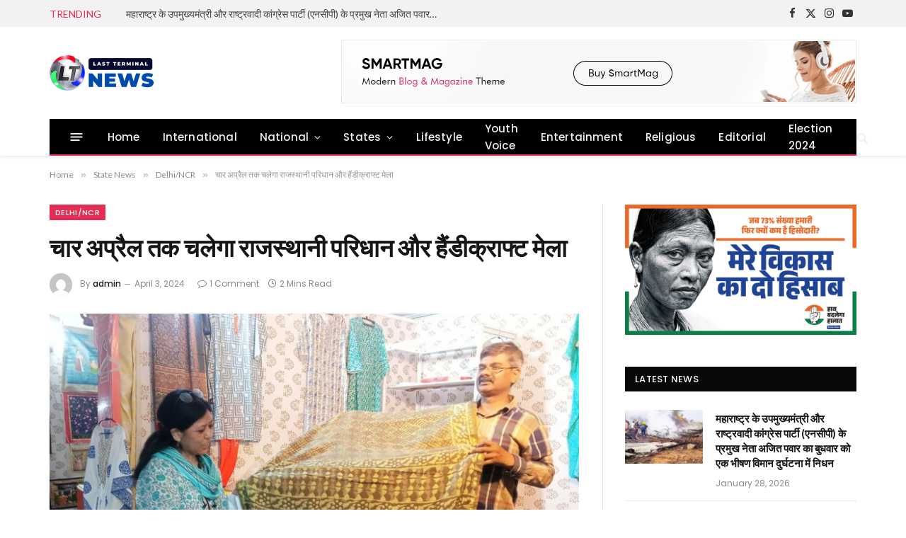

--- FILE ---
content_type: text/html; charset=UTF-8
request_url: https://lastterminalnews.com/2024/04/03/%E0%A4%9A%E0%A4%BE%E0%A4%B0-%E0%A4%85%E0%A4%AA%E0%A5%8D%E0%A4%B0%E0%A5%88%E0%A4%B2-%E0%A4%A4%E0%A4%95-%E0%A4%9A%E0%A4%B2%E0%A5%87%E0%A4%97%E0%A4%BE-%E0%A4%B0%E0%A4%BE%E0%A4%9C%E0%A4%B8%E0%A5%8D/
body_size: 20718
content:

<!DOCTYPE html>
<html lang="en-US" class="s-light site-s-light">

<head>

	<meta charset="UTF-8" />
	<meta name="viewport" content="width=device-width, initial-scale=1" />
	<title>चार अप्रैल तक चलेगा राजस्थानी परिधान और हैंडीक्राफ्ट मेला &#8211; My Blog</title><link rel="preload" as="image" imagesrcset="https://lastterminalnews.com/wp-content/uploads/2024/04/IMG-20240403-WA0031-768x576.jpg 768w, https://lastterminalnews.com/wp-content/uploads/2024/04/IMG-20240403-WA0031-1024x768.jpg 1024w, https://lastterminalnews.com/wp-content/uploads/2024/04/IMG-20240403-WA0031-1536x1152.jpg 1536w, https://lastterminalnews.com/wp-content/uploads/2024/04/IMG-20240403-WA0031-1200x900.jpg 1200w, https://lastterminalnews.com/wp-content/uploads/2024/04/IMG-20240403-WA0031.jpg 1600w" imagesizes="(max-width: 749px) 100vw, 749px" /><link rel="preload" as="font" href="https://lastterminalnews.com/wp-content/themes/smart-mag/css/icons/fonts/ts-icons.woff2?v2.8" type="font/woff2" crossorigin="anonymous" />
<meta name='robots' content='max-image-preview:large' />
<link rel='dns-prefetch' href='//fonts.googleapis.com' />
<link rel="alternate" type="application/rss+xml" title="My Blog &raquo; Feed" href="https://lastterminalnews.com/feed/" />
<link rel="alternate" type="application/rss+xml" title="My Blog &raquo; Comments Feed" href="https://lastterminalnews.com/comments/feed/" />
<link rel="alternate" type="application/rss+xml" title="My Blog &raquo; चार अप्रैल तक चलेगा राजस्थानी परिधान और हैंडीक्राफ्ट मेला Comments Feed" href="https://lastterminalnews.com/2024/04/03/%e0%a4%9a%e0%a4%be%e0%a4%b0-%e0%a4%85%e0%a4%aa%e0%a5%8d%e0%a4%b0%e0%a5%88%e0%a4%b2-%e0%a4%a4%e0%a4%95-%e0%a4%9a%e0%a4%b2%e0%a5%87%e0%a4%97%e0%a4%be-%e0%a4%b0%e0%a4%be%e0%a4%9c%e0%a4%b8%e0%a5%8d/feed/" />
<link rel="alternate" title="oEmbed (JSON)" type="application/json+oembed" href="https://lastterminalnews.com/wp-json/oembed/1.0/embed?url=https%3A%2F%2Flastterminalnews.com%2F2024%2F04%2F03%2F%25e0%25a4%259a%25e0%25a4%25be%25e0%25a4%25b0-%25e0%25a4%2585%25e0%25a4%25aa%25e0%25a5%258d%25e0%25a4%25b0%25e0%25a5%2588%25e0%25a4%25b2-%25e0%25a4%25a4%25e0%25a4%2595-%25e0%25a4%259a%25e0%25a4%25b2%25e0%25a5%2587%25e0%25a4%2597%25e0%25a4%25be-%25e0%25a4%25b0%25e0%25a4%25be%25e0%25a4%259c%25e0%25a4%25b8%25e0%25a5%258d%2F" />
<link rel="alternate" title="oEmbed (XML)" type="text/xml+oembed" href="https://lastterminalnews.com/wp-json/oembed/1.0/embed?url=https%3A%2F%2Flastterminalnews.com%2F2024%2F04%2F03%2F%25e0%25a4%259a%25e0%25a4%25be%25e0%25a4%25b0-%25e0%25a4%2585%25e0%25a4%25aa%25e0%25a5%258d%25e0%25a4%25b0%25e0%25a5%2588%25e0%25a4%25b2-%25e0%25a4%25a4%25e0%25a4%2595-%25e0%25a4%259a%25e0%25a4%25b2%25e0%25a5%2587%25e0%25a4%2597%25e0%25a4%25be-%25e0%25a4%25b0%25e0%25a4%25be%25e0%25a4%259c%25e0%25a4%25b8%25e0%25a5%258d%2F&#038;format=xml" />
<style id='wp-img-auto-sizes-contain-inline-css' type='text/css'>
img:is([sizes=auto i],[sizes^="auto," i]){contain-intrinsic-size:3000px 1500px}
/*# sourceURL=wp-img-auto-sizes-contain-inline-css */
</style>
<style id='wp-emoji-styles-inline-css' type='text/css'>

	img.wp-smiley, img.emoji {
		display: inline !important;
		border: none !important;
		box-shadow: none !important;
		height: 1em !important;
		width: 1em !important;
		margin: 0 0.07em !important;
		vertical-align: -0.1em !important;
		background: none !important;
		padding: 0 !important;
	}
/*# sourceURL=wp-emoji-styles-inline-css */
</style>
<link rel='stylesheet' id='wp-block-library-css' href='https://lastterminalnews.com/wp-includes/css/dist/block-library/style.min.css?ver=6.9' type='text/css' media='all' />
<style id='global-styles-inline-css' type='text/css'>
:root{--wp--preset--aspect-ratio--square: 1;--wp--preset--aspect-ratio--4-3: 4/3;--wp--preset--aspect-ratio--3-4: 3/4;--wp--preset--aspect-ratio--3-2: 3/2;--wp--preset--aspect-ratio--2-3: 2/3;--wp--preset--aspect-ratio--16-9: 16/9;--wp--preset--aspect-ratio--9-16: 9/16;--wp--preset--color--black: #000000;--wp--preset--color--cyan-bluish-gray: #abb8c3;--wp--preset--color--white: #ffffff;--wp--preset--color--pale-pink: #f78da7;--wp--preset--color--vivid-red: #cf2e2e;--wp--preset--color--luminous-vivid-orange: #ff6900;--wp--preset--color--luminous-vivid-amber: #fcb900;--wp--preset--color--light-green-cyan: #7bdcb5;--wp--preset--color--vivid-green-cyan: #00d084;--wp--preset--color--pale-cyan-blue: #8ed1fc;--wp--preset--color--vivid-cyan-blue: #0693e3;--wp--preset--color--vivid-purple: #9b51e0;--wp--preset--gradient--vivid-cyan-blue-to-vivid-purple: linear-gradient(135deg,rgb(6,147,227) 0%,rgb(155,81,224) 100%);--wp--preset--gradient--light-green-cyan-to-vivid-green-cyan: linear-gradient(135deg,rgb(122,220,180) 0%,rgb(0,208,130) 100%);--wp--preset--gradient--luminous-vivid-amber-to-luminous-vivid-orange: linear-gradient(135deg,rgb(252,185,0) 0%,rgb(255,105,0) 100%);--wp--preset--gradient--luminous-vivid-orange-to-vivid-red: linear-gradient(135deg,rgb(255,105,0) 0%,rgb(207,46,46) 100%);--wp--preset--gradient--very-light-gray-to-cyan-bluish-gray: linear-gradient(135deg,rgb(238,238,238) 0%,rgb(169,184,195) 100%);--wp--preset--gradient--cool-to-warm-spectrum: linear-gradient(135deg,rgb(74,234,220) 0%,rgb(151,120,209) 20%,rgb(207,42,186) 40%,rgb(238,44,130) 60%,rgb(251,105,98) 80%,rgb(254,248,76) 100%);--wp--preset--gradient--blush-light-purple: linear-gradient(135deg,rgb(255,206,236) 0%,rgb(152,150,240) 100%);--wp--preset--gradient--blush-bordeaux: linear-gradient(135deg,rgb(254,205,165) 0%,rgb(254,45,45) 50%,rgb(107,0,62) 100%);--wp--preset--gradient--luminous-dusk: linear-gradient(135deg,rgb(255,203,112) 0%,rgb(199,81,192) 50%,rgb(65,88,208) 100%);--wp--preset--gradient--pale-ocean: linear-gradient(135deg,rgb(255,245,203) 0%,rgb(182,227,212) 50%,rgb(51,167,181) 100%);--wp--preset--gradient--electric-grass: linear-gradient(135deg,rgb(202,248,128) 0%,rgb(113,206,126) 100%);--wp--preset--gradient--midnight: linear-gradient(135deg,rgb(2,3,129) 0%,rgb(40,116,252) 100%);--wp--preset--font-size--small: 13px;--wp--preset--font-size--medium: 20px;--wp--preset--font-size--large: 36px;--wp--preset--font-size--x-large: 42px;--wp--preset--spacing--20: 0.44rem;--wp--preset--spacing--30: 0.67rem;--wp--preset--spacing--40: 1rem;--wp--preset--spacing--50: 1.5rem;--wp--preset--spacing--60: 2.25rem;--wp--preset--spacing--70: 3.38rem;--wp--preset--spacing--80: 5.06rem;--wp--preset--shadow--natural: 6px 6px 9px rgba(0, 0, 0, 0.2);--wp--preset--shadow--deep: 12px 12px 50px rgba(0, 0, 0, 0.4);--wp--preset--shadow--sharp: 6px 6px 0px rgba(0, 0, 0, 0.2);--wp--preset--shadow--outlined: 6px 6px 0px -3px rgb(255, 255, 255), 6px 6px rgb(0, 0, 0);--wp--preset--shadow--crisp: 6px 6px 0px rgb(0, 0, 0);}:where(.is-layout-flex){gap: 0.5em;}:where(.is-layout-grid){gap: 0.5em;}body .is-layout-flex{display: flex;}.is-layout-flex{flex-wrap: wrap;align-items: center;}.is-layout-flex > :is(*, div){margin: 0;}body .is-layout-grid{display: grid;}.is-layout-grid > :is(*, div){margin: 0;}:where(.wp-block-columns.is-layout-flex){gap: 2em;}:where(.wp-block-columns.is-layout-grid){gap: 2em;}:where(.wp-block-post-template.is-layout-flex){gap: 1.25em;}:where(.wp-block-post-template.is-layout-grid){gap: 1.25em;}.has-black-color{color: var(--wp--preset--color--black) !important;}.has-cyan-bluish-gray-color{color: var(--wp--preset--color--cyan-bluish-gray) !important;}.has-white-color{color: var(--wp--preset--color--white) !important;}.has-pale-pink-color{color: var(--wp--preset--color--pale-pink) !important;}.has-vivid-red-color{color: var(--wp--preset--color--vivid-red) !important;}.has-luminous-vivid-orange-color{color: var(--wp--preset--color--luminous-vivid-orange) !important;}.has-luminous-vivid-amber-color{color: var(--wp--preset--color--luminous-vivid-amber) !important;}.has-light-green-cyan-color{color: var(--wp--preset--color--light-green-cyan) !important;}.has-vivid-green-cyan-color{color: var(--wp--preset--color--vivid-green-cyan) !important;}.has-pale-cyan-blue-color{color: var(--wp--preset--color--pale-cyan-blue) !important;}.has-vivid-cyan-blue-color{color: var(--wp--preset--color--vivid-cyan-blue) !important;}.has-vivid-purple-color{color: var(--wp--preset--color--vivid-purple) !important;}.has-black-background-color{background-color: var(--wp--preset--color--black) !important;}.has-cyan-bluish-gray-background-color{background-color: var(--wp--preset--color--cyan-bluish-gray) !important;}.has-white-background-color{background-color: var(--wp--preset--color--white) !important;}.has-pale-pink-background-color{background-color: var(--wp--preset--color--pale-pink) !important;}.has-vivid-red-background-color{background-color: var(--wp--preset--color--vivid-red) !important;}.has-luminous-vivid-orange-background-color{background-color: var(--wp--preset--color--luminous-vivid-orange) !important;}.has-luminous-vivid-amber-background-color{background-color: var(--wp--preset--color--luminous-vivid-amber) !important;}.has-light-green-cyan-background-color{background-color: var(--wp--preset--color--light-green-cyan) !important;}.has-vivid-green-cyan-background-color{background-color: var(--wp--preset--color--vivid-green-cyan) !important;}.has-pale-cyan-blue-background-color{background-color: var(--wp--preset--color--pale-cyan-blue) !important;}.has-vivid-cyan-blue-background-color{background-color: var(--wp--preset--color--vivid-cyan-blue) !important;}.has-vivid-purple-background-color{background-color: var(--wp--preset--color--vivid-purple) !important;}.has-black-border-color{border-color: var(--wp--preset--color--black) !important;}.has-cyan-bluish-gray-border-color{border-color: var(--wp--preset--color--cyan-bluish-gray) !important;}.has-white-border-color{border-color: var(--wp--preset--color--white) !important;}.has-pale-pink-border-color{border-color: var(--wp--preset--color--pale-pink) !important;}.has-vivid-red-border-color{border-color: var(--wp--preset--color--vivid-red) !important;}.has-luminous-vivid-orange-border-color{border-color: var(--wp--preset--color--luminous-vivid-orange) !important;}.has-luminous-vivid-amber-border-color{border-color: var(--wp--preset--color--luminous-vivid-amber) !important;}.has-light-green-cyan-border-color{border-color: var(--wp--preset--color--light-green-cyan) !important;}.has-vivid-green-cyan-border-color{border-color: var(--wp--preset--color--vivid-green-cyan) !important;}.has-pale-cyan-blue-border-color{border-color: var(--wp--preset--color--pale-cyan-blue) !important;}.has-vivid-cyan-blue-border-color{border-color: var(--wp--preset--color--vivid-cyan-blue) !important;}.has-vivid-purple-border-color{border-color: var(--wp--preset--color--vivid-purple) !important;}.has-vivid-cyan-blue-to-vivid-purple-gradient-background{background: var(--wp--preset--gradient--vivid-cyan-blue-to-vivid-purple) !important;}.has-light-green-cyan-to-vivid-green-cyan-gradient-background{background: var(--wp--preset--gradient--light-green-cyan-to-vivid-green-cyan) !important;}.has-luminous-vivid-amber-to-luminous-vivid-orange-gradient-background{background: var(--wp--preset--gradient--luminous-vivid-amber-to-luminous-vivid-orange) !important;}.has-luminous-vivid-orange-to-vivid-red-gradient-background{background: var(--wp--preset--gradient--luminous-vivid-orange-to-vivid-red) !important;}.has-very-light-gray-to-cyan-bluish-gray-gradient-background{background: var(--wp--preset--gradient--very-light-gray-to-cyan-bluish-gray) !important;}.has-cool-to-warm-spectrum-gradient-background{background: var(--wp--preset--gradient--cool-to-warm-spectrum) !important;}.has-blush-light-purple-gradient-background{background: var(--wp--preset--gradient--blush-light-purple) !important;}.has-blush-bordeaux-gradient-background{background: var(--wp--preset--gradient--blush-bordeaux) !important;}.has-luminous-dusk-gradient-background{background: var(--wp--preset--gradient--luminous-dusk) !important;}.has-pale-ocean-gradient-background{background: var(--wp--preset--gradient--pale-ocean) !important;}.has-electric-grass-gradient-background{background: var(--wp--preset--gradient--electric-grass) !important;}.has-midnight-gradient-background{background: var(--wp--preset--gradient--midnight) !important;}.has-small-font-size{font-size: var(--wp--preset--font-size--small) !important;}.has-medium-font-size{font-size: var(--wp--preset--font-size--medium) !important;}.has-large-font-size{font-size: var(--wp--preset--font-size--large) !important;}.has-x-large-font-size{font-size: var(--wp--preset--font-size--x-large) !important;}
/*# sourceURL=global-styles-inline-css */
</style>

<style id='classic-theme-styles-inline-css' type='text/css'>
/*! This file is auto-generated */
.wp-block-button__link{color:#fff;background-color:#32373c;border-radius:9999px;box-shadow:none;text-decoration:none;padding:calc(.667em + 2px) calc(1.333em + 2px);font-size:1.125em}.wp-block-file__button{background:#32373c;color:#fff;text-decoration:none}
/*# sourceURL=/wp-includes/css/classic-themes.min.css */
</style>
<link rel='stylesheet' id='elementor-lazyload-css' href='https://lastterminalnews.com/wp-content/plugins/elementor/assets/css/modules/lazyload/frontend.min.css?ver=3.20.4' type='text/css' media='all' />
<link rel='stylesheet' id='smartmag-core-css' href='https://lastterminalnews.com/wp-content/themes/smart-mag/style.css?ver=10.3.2' type='text/css' media='all' />
<style id='smartmag-core-inline-css' type='text/css'>
:root { --c-main: #e62c53;
--c-main-rgb: 230,44,83;
--text-font: "Lato", system-ui, -apple-system, "Segoe UI", Arial, sans-serif;
--body-font: "Lato", system-ui, -apple-system, "Segoe UI", Arial, sans-serif;
--title-size-xs: 15px;
--main-width: 1140px; }
.smart-head-main { --c-shadow: rgba(10,10,10,0.06); }
.smart-head-main .smart-head-top { --head-h: 38px; background-color: #f2f2f2; }
.s-dark .smart-head-main .smart-head-top,
.smart-head-main .s-dark.smart-head-top { background-color: #595959; }
.smart-head-main .smart-head-mid { --head-h: 130px; }
.smart-head-main .smart-head-bot { --head-h: 52px; border-bottom-width: 2px; border-bottom-color: var(--c-main); }
.navigation-main .menu > li > a { font-family: "Poppins", system-ui, -apple-system, "Segoe UI", Arial, sans-serif; font-size: 15px; font-weight: 500; letter-spacing: .011em; }
.navigation-main { --nav-items-space: 16px; }
.s-dark .navigation-main { --c-nav-hov: #ffffff; }
.s-dark .navigation { --c-nav-hov-bg: rgba(255,255,255,0.1); }
.smart-head-main .spc-social { --spc-social-fs: 15px; }
.smart-head-main .offcanvas-toggle { transform: scale(.65); }
.post-meta { font-family: "Poppins", system-ui, -apple-system, "Segoe UI", Arial, sans-serif; }
.cat-labels .category { font-family: "Poppins", system-ui, -apple-system, "Segoe UI", Arial, sans-serif; }
.block-head .heading { font-family: "Poppins", system-ui, -apple-system, "Segoe UI", Arial, sans-serif; }
.block-head-c .heading { font-weight: 600; }
.block-head-c { --line-weight: 3px; --border-weight: 2px; }
.entry-content { font-size: 16px; }
.post-share-float .service { margin-bottom: 7px; }
@media (min-width: 940px) and (max-width: 1200px) { .navigation-main .menu > li > a { font-size: calc(10px + (15px - 10px) * .7); } }


/*# sourceURL=smartmag-core-inline-css */
</style>
<link rel='stylesheet' id='smartmag-magnific-popup-css' href='https://lastterminalnews.com/wp-content/themes/smart-mag/css/lightbox.css?ver=10.3.2' type='text/css' media='all' />
<link rel='stylesheet' id='smartmag-icons-css' href='https://lastterminalnews.com/wp-content/themes/smart-mag/css/icons/icons.css?ver=10.3.2' type='text/css' media='all' />
<link rel='stylesheet' id='smartmag-gfonts-custom-css' href='https://fonts.googleapis.com/css?family=Lato%3A400%2C500%2C600%2C700%7CPoppins%3A500%2C400%2C600%2C700&#038;display=swap' type='text/css' media='all' />
<script type="text/javascript" id="smartmag-lazy-inline-js-after">
/* <![CDATA[ */
/**
 * @copyright ThemeSphere
 * @preserve
 */
var BunyadLazy={};BunyadLazy.load=function(){function a(e,n){var t={};e.dataset.bgset&&e.dataset.sizes?(t.sizes=e.dataset.sizes,t.srcset=e.dataset.bgset):t.src=e.dataset.bgsrc,function(t){var a=t.dataset.ratio;if(0<a){const e=t.parentElement;if(e.classList.contains("media-ratio")){const n=e.style;n.getPropertyValue("--a-ratio")||(n.paddingBottom=100/a+"%")}}}(e);var a,o=document.createElement("img");for(a in o.onload=function(){var t="url('"+(o.currentSrc||o.src)+"')",a=e.style;a.backgroundImage!==t&&requestAnimationFrame(()=>{a.backgroundImage=t,n&&n()}),o.onload=null,o.onerror=null,o=null},o.onerror=o.onload,t)o.setAttribute(a,t[a]);o&&o.complete&&0<o.naturalWidth&&o.onload&&o.onload()}function e(t){t.dataset.loaded||a(t,()=>{document.dispatchEvent(new Event("lazyloaded")),t.dataset.loaded=1})}function n(t){"complete"===document.readyState?t():window.addEventListener("load",t)}return{initEarly:function(){var t,a=()=>{document.querySelectorAll(".img.bg-cover:not(.lazyload)").forEach(e)};"complete"!==document.readyState?(t=setInterval(a,150),n(()=>{a(),clearInterval(t)})):a()},callOnLoad:n,initBgImages:function(t){t&&n(()=>{document.querySelectorAll(".img.bg-cover").forEach(e)})},bgLoad:a}}(),BunyadLazy.load.initEarly();
//# sourceURL=smartmag-lazy-inline-js-after
/* ]]> */
</script>
<script type="text/javascript" src="https://lastterminalnews.com/wp-includes/js/jquery/jquery.min.js?ver=3.7.1" id="jquery-core-js"></script>
<script type="text/javascript" src="https://lastterminalnews.com/wp-includes/js/jquery/jquery-migrate.min.js?ver=3.4.1" id="jquery-migrate-js"></script>
<link rel="https://api.w.org/" href="https://lastterminalnews.com/wp-json/" /><link rel="alternate" title="JSON" type="application/json" href="https://lastterminalnews.com/wp-json/wp/v2/posts/3475" /><link rel="EditURI" type="application/rsd+xml" title="RSD" href="https://lastterminalnews.com/xmlrpc.php?rsd" />
<meta name="generator" content="WordPress 6.9" />
<link rel="canonical" href="https://lastterminalnews.com/2024/04/03/%e0%a4%9a%e0%a4%be%e0%a4%b0-%e0%a4%85%e0%a4%aa%e0%a5%8d%e0%a4%b0%e0%a5%88%e0%a4%b2-%e0%a4%a4%e0%a4%95-%e0%a4%9a%e0%a4%b2%e0%a5%87%e0%a4%97%e0%a4%be-%e0%a4%b0%e0%a4%be%e0%a4%9c%e0%a4%b8%e0%a5%8d/" />
<link rel='shortlink' href='https://lastterminalnews.com/?p=3475' />

		<script>
		var BunyadSchemeKey = 'bunyad-scheme';
		(() => {
			const d = document.documentElement;
			const c = d.classList;
			var scheme = localStorage.getItem(BunyadSchemeKey);
			
			if (scheme) {
				d.dataset.origClass = c;
				scheme === 'dark' ? c.remove('s-light', 'site-s-light') : c.remove('s-dark', 'site-s-dark');
				c.add('site-s-' + scheme, 's-' + scheme);
			}
		})();
		</script>
		<meta name="generator" content="Elementor 3.20.4; features: e_optimized_assets_loading, e_optimized_css_loading, e_font_icon_svg, additional_custom_breakpoints, block_editor_assets_optimize, e_image_loading_optimization; settings: css_print_method-external, google_font-enabled, font_display-swap">


</head>

<body class="wp-singular post-template-default single single-post postid-3475 single-format-standard wp-theme-smart-mag right-sidebar post-layout-modern post-cat-41 has-lb has-lb-sm ts-img-hov-fade has-sb-sep layout-normal e-lazyload elementor-default elementor-kit-8">



<div class="main-wrap">

	
<div class="off-canvas-backdrop"></div>
<div class="mobile-menu-container off-canvas" id="off-canvas">

	<div class="off-canvas-head">
		<a href="#" class="close">
			<span class="visuallyhidden">Close Menu</span>
			<i class="tsi tsi-times"></i>
		</a>

		<div class="ts-logo">
			<img class="logo-mobile logo-image" src="https://lastterminalnews.com/wp-content/uploads/2024/03/ltnews-667-1.png" width="152" height="50" alt="My Blog"/>		</div>
	</div>

	<div class="off-canvas-content">

					<ul class="mobile-menu"></ul>
		
					<div class="off-canvas-widgets">
				
		<div id="smartmag-block-newsletter-2" class="widget ts-block-widget smartmag-widget-newsletter">		
		<div class="block">
			<div class="block-newsletter ">
	<div class="spc-newsletter spc-newsletter-b spc-newsletter-center spc-newsletter-sm">

		<div class="bg-wrap"></div>

		
		<div class="inner">

			
			
			<h3 class="heading">
				Subscribe to Updates			</h3>

							<div class="base-text message">
					<p>Get the latest creative news from FooBar about art, design and business.</p>
</div>
			
							<form method="post" action="" class="form fields-style fields-full" target="_blank">
					<div class="main-fields">
						<p class="field-email">
							<input type="email" name="EMAIL" placeholder="Your email address.." required />
						</p>
						
						<p class="field-submit">
							<input type="submit" value="Subscribe" />
						</p>
					</div>

											<p class="disclaimer">
							<label>
																	<input type="checkbox" name="privacy" required />
								
								By signing up, you agree to the our terms and our <a href="#">Privacy Policy</a> agreement.							</label>
						</p>
									</form>
			
			
		</div>
	</div>
</div>		</div>

		</div>
		<div id="smartmag-block-posts-small-3" class="widget ts-block-widget smartmag-widget-posts-small">		
		<div class="block">
					<section class="block-wrap block-posts-small block-sc mb-none" data-id="1">

			<div class="widget-title block-head block-head-ac block-head-b"><h5 class="heading">What's Hot</h5></div>	
			<div class="block-content">
				
	<div class="loop loop-small loop-small-a loop-sep loop-small-sep grid grid-1 md:grid-1 sm:grid-1 xs:grid-1">

					
<article class="l-post small-post small-a-post m-pos-left">

	
			<div class="media">

		
			<a href="https://lastterminalnews.com/2026/01/28/maharashtra-deputy-chief-minister-and-prominent-nationalist-congress-party-ncp-leader-ajit-pawar-died-in-a-horrific-plane-crash-on-wednesday/" class="image-link media-ratio ar-bunyad-thumb" title="महाराष्ट्र के उपमुख्यमंत्री और राष्ट्रवादी कांग्रेस पार्टी (एनसीपी) के प्रमुख नेता अजित पवार का बुधवार को एक भीषण विमान दुर्घटना में निधन"><span data-bgsrc="https://lastterminalnews.com/wp-content/uploads/2026/01/Ajit-pawar-plane-crash-768x432-1-300x169.jpg" class="img bg-cover wp-post-image attachment-medium size-medium lazyload" data-bgset="https://lastterminalnews.com/wp-content/uploads/2026/01/Ajit-pawar-plane-crash-768x432-1-300x169.jpg 300w, https://lastterminalnews.com/wp-content/uploads/2026/01/Ajit-pawar-plane-crash-768x432-1-150x84.jpg 150w, https://lastterminalnews.com/wp-content/uploads/2026/01/Ajit-pawar-plane-crash-768x432-1-450x253.jpg 450w, https://lastterminalnews.com/wp-content/uploads/2026/01/Ajit-pawar-plane-crash-768x432-1.jpg 768w" data-sizes="(max-width: 105px) 100vw, 105px"></span></a>			
			
			
			
		
		</div>
	

	
		<div class="content">

			<div class="post-meta post-meta-a post-meta-left has-below"><h4 class="is-title post-title"><a href="https://lastterminalnews.com/2026/01/28/maharashtra-deputy-chief-minister-and-prominent-nationalist-congress-party-ncp-leader-ajit-pawar-died-in-a-horrific-plane-crash-on-wednesday/">महाराष्ट्र के उपमुख्यमंत्री और राष्ट्रवादी कांग्रेस पार्टी (एनसीपी) के प्रमुख नेता अजित पवार का बुधवार को एक भीषण विमान दुर्घटना में निधन</a></h4><div class="post-meta-items meta-below"><span class="meta-item date"><span class="date-link"><time class="post-date" datetime="2026-01-28T08:08:26+00:00">January 28, 2026</time></span></span></div></div>			
			
			
		</div>

	
</article>	
					
<article class="l-post small-post small-a-post m-pos-left">

	
			<div class="media">

		
			<a href="https://lastterminalnews.com/2026/01/23/shyam-rai-bhatnagar-journalism-literature-award-ceremony-and-poetry-conference-on-25th-january/" class="image-link media-ratio ar-bunyad-thumb" title="श्याम राय भटनागर पत्रकारिता साहित्य सम्मान समारोह एवं कवि सम्मेलन 25 जनवरी को।"><span data-bgsrc="https://lastterminalnews.com/wp-content/uploads/2026/01/Screenshot_20260121-215025_Drive-202x300.jpg" class="img bg-cover wp-post-image attachment-medium size-medium lazyload" data-bgset="https://lastterminalnews.com/wp-content/uploads/2026/01/Screenshot_20260121-215025_Drive-202x300.jpg 202w, https://lastterminalnews.com/wp-content/uploads/2026/01/Screenshot_20260121-215025_Drive-150x223.jpg 150w, https://lastterminalnews.com/wp-content/uploads/2026/01/Screenshot_20260121-215025_Drive-450x670.jpg 450w, https://lastterminalnews.com/wp-content/uploads/2026/01/Screenshot_20260121-215025_Drive.jpg 655w" data-sizes="(max-width: 105px) 100vw, 105px"></span></a>			
			
			
			
		
		</div>
	

	
		<div class="content">

			<div class="post-meta post-meta-a post-meta-left has-below"><h4 class="is-title post-title"><a href="https://lastterminalnews.com/2026/01/23/shyam-rai-bhatnagar-journalism-literature-award-ceremony-and-poetry-conference-on-25th-january/">श्याम राय भटनागर पत्रकारिता साहित्य सम्मान समारोह एवं कवि सम्मेलन 25 जनवरी को।</a></h4><div class="post-meta-items meta-below"><span class="meta-item date"><span class="date-link"><time class="post-date" datetime="2026-01-23T12:31:36+00:00">January 23, 2026</time></span></span></div></div>			
			
			
		</div>

	
</article>	
					
<article class="l-post small-post small-a-post m-pos-left">

	
			<div class="media">

		
			<a href="https://lastterminalnews.com/2026/01/03/shiksha-jain-indias-emerging-young-golfer-who-has-brought-laurels-to-the-country-at-the-international-level/" class="image-link media-ratio ar-bunyad-thumb" title="भारत की उभरती हुई और अंतरराष्ट्रीय स्तर पर देश का नाम रोशन करने वाली युवा गोल्फ खिलाड़ी शिक्षा जैन"><span data-bgsrc="https://lastterminalnews.com/wp-content/uploads/2026/01/IMG-20260102-WA0001-200x300.jpg" class="img bg-cover wp-post-image attachment-medium size-medium lazyload" data-bgset="https://lastterminalnews.com/wp-content/uploads/2026/01/IMG-20260102-WA0001-200x300.jpg 200w, https://lastterminalnews.com/wp-content/uploads/2026/01/IMG-20260102-WA0001-682x1024.jpg 682w, https://lastterminalnews.com/wp-content/uploads/2026/01/IMG-20260102-WA0001-768x1153.jpg 768w, https://lastterminalnews.com/wp-content/uploads/2026/01/IMG-20260102-WA0001-1023x1536.jpg 1023w, https://lastterminalnews.com/wp-content/uploads/2026/01/IMG-20260102-WA0001-150x225.jpg 150w, https://lastterminalnews.com/wp-content/uploads/2026/01/IMG-20260102-WA0001-450x675.jpg 450w, https://lastterminalnews.com/wp-content/uploads/2026/01/IMG-20260102-WA0001.jpg 1066w" data-sizes="(max-width: 105px) 100vw, 105px"></span></a>			
			
			
			
		
		</div>
	

	
		<div class="content">

			<div class="post-meta post-meta-a post-meta-left has-below"><h4 class="is-title post-title"><a href="https://lastterminalnews.com/2026/01/03/shiksha-jain-indias-emerging-young-golfer-who-has-brought-laurels-to-the-country-at-the-international-level/">भारत की उभरती हुई और अंतरराष्ट्रीय स्तर पर देश का नाम रोशन करने वाली युवा गोल्फ खिलाड़ी शिक्षा जैन</a></h4><div class="post-meta-items meta-below"><span class="meta-item date"><span class="date-link"><time class="post-date" datetime="2026-01-03T05:37:46+00:00">January 3, 2026</time></span></span></div></div>			
			
			
		</div>

	
</article>	
		
	</div>

					</div>

		</section>
				</div>

		</div>			</div>
		
		
		<div class="spc-social-block spc-social spc-social-b smart-head-social">
		
			
				<a href="#" class="link service s-facebook" target="_blank" rel="nofollow noopener">
					<i class="icon tsi tsi-facebook"></i>					<span class="visuallyhidden">Facebook</span>
				</a>
									
			
				<a href="#" class="link service s-twitter" target="_blank" rel="nofollow noopener">
					<i class="icon tsi tsi-twitter"></i>					<span class="visuallyhidden">X (Twitter)</span>
				</a>
									
			
				<a href="#" class="link service s-instagram" target="_blank" rel="nofollow noopener">
					<i class="icon tsi tsi-instagram"></i>					<span class="visuallyhidden">Instagram</span>
				</a>
									
			
		</div>

		
	</div>

</div>
<div class="smart-head smart-head-a smart-head-main" id="smart-head" data-sticky="auto" data-sticky-type="smart" data-sticky-full>
	
	<div class="smart-head-row smart-head-top is-light smart-head-row-full">

		<div class="inner wrap">

							
				<div class="items items-left ">
				
<div class="trending-ticker" data-delay="8">
	<span class="heading">Trending</span>

	<ul>
				
			<li><a href="https://lastterminalnews.com/2026/01/28/maharashtra-deputy-chief-minister-and-prominent-nationalist-congress-party-ncp-leader-ajit-pawar-died-in-a-horrific-plane-crash-on-wednesday/" class="post-link">महाराष्ट्र के उपमुख्यमंत्री और राष्ट्रवादी कांग्रेस पार्टी (एनसीपी) के प्रमुख नेता अजित पवार का बुधवार को एक भीषण विमान दुर्घटना में निधन</a></li>
		
				
			<li><a href="https://lastterminalnews.com/2026/01/23/shyam-rai-bhatnagar-journalism-literature-award-ceremony-and-poetry-conference-on-25th-january/" class="post-link">श्याम राय भटनागर पत्रकारिता साहित्य सम्मान समारोह एवं कवि सम्मेलन 25 जनवरी को।</a></li>
		
				
			<li><a href="https://lastterminalnews.com/2026/01/03/shiksha-jain-indias-emerging-young-golfer-who-has-brought-laurels-to-the-country-at-the-international-level/" class="post-link">भारत की उभरती हुई और अंतरराष्ट्रीय स्तर पर देश का नाम रोशन करने वाली युवा गोल्फ खिलाड़ी शिक्षा जैन</a></li>
		
				
			<li><a href="https://lastterminalnews.com/2025/12/30/cbse-recognition-of-neerja-modi-school-cancelled/" class="post-link">जयपुर के नीरजा मोदी स्कूल की मान्यता रद्द</a></li>
		
				
			<li><a href="https://lastterminalnews.com/2025/12/12/pink-city-national-literature-drama-festival-inaugurated/" class="post-link">पिंक सिटी नेशनल लिटरेचर ड्रामा फेस्टिवल का शुभारंभ</a></li>
		
				
			<li><a href="https://lastterminalnews.com/2025/12/09/a-massive-area-domination-operation-was-conducted-in-jaipur-range-under-the-direction-of-ig-hgr-suhasa/" class="post-link">जयपुर रेंज में IG एच.जी.आर. सुहासा के निर्देशन में चला विशाल एरिया डॉमिनेशन ऑपरेशन</a></li>
		
				
			<li><a href="https://lastterminalnews.com/2025/11/20/bharatpur-police-busted-a-scam-involving-rs-3500-crore-fraud-using-fake-websites-and-apps/" class="post-link">फर्जी वेबसाइट और ऐप से 3500 करोड़ की ठगी, भरतपुर पुलिस ने किया पर्दाफाश</a></li>
		
				
			<li><a href="https://lastterminalnews.com/2025/11/05/bhopal-resident-body-donor-shri-dheeraj-bhatnagar-passed-away/" class="post-link">भोपाल निवासी देहदानी श्री धीरज भटनागर का निधन।</a></li>
		
				
			</ul>
</div>
				</div>

							
				<div class="items items-center empty">
								</div>

							
				<div class="items items-right ">
				
		<div class="spc-social-block spc-social spc-social-a smart-head-social">
		
			
				<a href="#" class="link service s-facebook" target="_blank" rel="nofollow noopener">
					<i class="icon tsi tsi-facebook"></i>					<span class="visuallyhidden">Facebook</span>
				</a>
									
			
				<a href="#" class="link service s-twitter" target="_blank" rel="nofollow noopener">
					<i class="icon tsi tsi-twitter"></i>					<span class="visuallyhidden">X (Twitter)</span>
				</a>
									
			
				<a href="#" class="link service s-instagram" target="_blank" rel="nofollow noopener">
					<i class="icon tsi tsi-instagram"></i>					<span class="visuallyhidden">Instagram</span>
				</a>
									
			
				<a href="#" class="link service s-youtube" target="_blank" rel="nofollow noopener">
					<i class="icon tsi tsi-youtube-play"></i>					<span class="visuallyhidden">YouTube</span>
				</a>
									
			
		</div>

						</div>

						
		</div>
	</div>

	
	<div class="smart-head-row smart-head-mid is-light smart-head-row-full">

		<div class="inner wrap">

							
				<div class="items items-left ">
					<a href="https://lastterminalnews.com/" title="My Blog" rel="home" class="logo-link ts-logo logo-is-image">
		<span>
			
				
					<img src="https://smartmag.theme-sphere.com/prime-mag/wp-content/uploads/sites/15/2021/06/PrimeMag-Logo-white.png" class="logo-image logo-image-dark" alt="My Blog" srcset="https://smartmag.theme-sphere.com/prime-mag/wp-content/uploads/sites/15/2021/06/PrimeMag-Logo-white.png ,https://smartmag.theme-sphere.com/prime-mag/wp-content/uploads/sites/15/2021/06/PrimeMag-Logo-white@2x.png 2x"/><img src="https://lastterminalnews.com/wp-content/uploads/2024/03/ltnews-667.png" class="logo-image" alt="My Blog" srcset="https://lastterminalnews.com/wp-content/uploads/2024/03/ltnews-667.png ,https://lastterminalnews.com/wp-content/uploads/2024/03/ltnews-667-1.png 2x" width="304" height="100"/>
									 
					</span>
	</a>				</div>

							
				<div class="items items-center empty">
								</div>

							
				<div class="items items-right ">
				
<div class="h-text h-text">
	<a href="https://theme-sphere.com/buy/go.php?theme=smartmag" target="_blank">
<img fetchpriority="high" src="https://smartmag.theme-sphere.com/prime-mag/wp-content/uploads/sites/15/2021/06/728x90-banner-top@2x.jpg" width="728" height="90" alt="Demo" />
</a></div>				</div>

						
		</div>
	</div>

	
	<div class="smart-head-row smart-head-bot s-dark wrap">

		<div class="inner full">

							
				<div class="items items-left ">
				
<button class="offcanvas-toggle has-icon" type="button" aria-label="Menu">
	<span class="hamburger-icon hamburger-icon-a">
		<span class="inner"></span>
	</span>
</button>	<div class="nav-wrap">
		<nav class="navigation navigation-main nav-hov-a">
			<ul id="menu-main-menu" class="menu"><li id="menu-item-3276" class="menu-item menu-item-type-custom menu-item-object-custom menu-item-home menu-item-3276"><a href="https://lastterminalnews.com">Home</a></li>
<li id="menu-item-3342" class="menu-item menu-item-type-custom menu-item-object-custom menu-item-3342"><a href="https://lastterminalnews.com/category/international-news/">International</a></li>
<li id="menu-item-3301" class="menu-item menu-item-type-custom menu-item-object-custom menu-item-has-children item-mega-menu menu-item-3301"><a href="https://lastterminalnews.com/category/india-news/">National</a>
<div class="sub-menu mega-menu mega-menu-a wrap">

		
	
	<section class="column recent-posts" data-columns="5">
					<div class="posts" data-id="3301">

						<section class="block-wrap block-grid mb-none" data-id="2">

				
			<div class="block-content">
					
	<div class="loop loop-grid loop-grid-sm grid grid-5 md:grid-2 xs:grid-1">

					
<article class="l-post grid-post grid-sm-post">

	
			<div class="media">

		
			<a href="https://lastterminalnews.com/2026/01/28/maharashtra-deputy-chief-minister-and-prominent-nationalist-congress-party-ncp-leader-ajit-pawar-died-in-a-horrific-plane-crash-on-wednesday/" class="image-link media-ratio ratio-16-9" title="महाराष्ट्र के उपमुख्यमंत्री और राष्ट्रवादी कांग्रेस पार्टी (एनसीपी) के प्रमुख नेता अजित पवार का बुधवार को एक भीषण विमान दुर्घटना में निधन"><span data-bgsrc="https://lastterminalnews.com/wp-content/uploads/2026/01/Ajit-pawar-plane-crash-768x432-1-450x253.jpg" class="img bg-cover wp-post-image attachment-bunyad-medium size-bunyad-medium lazyload" data-bgset="https://lastterminalnews.com/wp-content/uploads/2026/01/Ajit-pawar-plane-crash-768x432-1-450x253.jpg 450w, https://lastterminalnews.com/wp-content/uploads/2026/01/Ajit-pawar-plane-crash-768x432-1-300x169.jpg 300w, https://lastterminalnews.com/wp-content/uploads/2026/01/Ajit-pawar-plane-crash-768x432-1-150x84.jpg 150w, https://lastterminalnews.com/wp-content/uploads/2026/01/Ajit-pawar-plane-crash-768x432-1.jpg 768w" data-sizes="(max-width: 358px) 100vw, 358px"></span></a>			
			
			
			
		
		</div>
	

	
		<div class="content">

			<div class="post-meta post-meta-a has-below"><h2 class="is-title post-title"><a href="https://lastterminalnews.com/2026/01/28/maharashtra-deputy-chief-minister-and-prominent-nationalist-congress-party-ncp-leader-ajit-pawar-died-in-a-horrific-plane-crash-on-wednesday/">महाराष्ट्र के उपमुख्यमंत्री और राष्ट्रवादी कांग्रेस पार्टी (एनसीपी) के प्रमुख नेता अजित पवार का बुधवार को एक भीषण विमान दुर्घटना में निधन</a></h2><div class="post-meta-items meta-below"><span class="meta-item date"><span class="date-link"><time class="post-date" datetime="2026-01-28T08:08:26+00:00">January 28, 2026</time></span></span></div></div>			
			
			
		</div>

	
</article>					
<article class="l-post grid-post grid-sm-post">

	
			<div class="media">

		
			<a href="https://lastterminalnews.com/2026/01/23/shyam-rai-bhatnagar-journalism-literature-award-ceremony-and-poetry-conference-on-25th-january/" class="image-link media-ratio ratio-16-9" title="श्याम राय भटनागर पत्रकारिता साहित्य सम्मान समारोह एवं कवि सम्मेलन 25 जनवरी को।"><span data-bgsrc="https://lastterminalnews.com/wp-content/uploads/2026/01/Screenshot_20260121-215025_Drive-450x670.jpg" class="img bg-cover wp-post-image attachment-bunyad-medium size-bunyad-medium lazyload" data-bgset="https://lastterminalnews.com/wp-content/uploads/2026/01/Screenshot_20260121-215025_Drive-450x670.jpg 450w, https://lastterminalnews.com/wp-content/uploads/2026/01/Screenshot_20260121-215025_Drive-202x300.jpg 202w, https://lastterminalnews.com/wp-content/uploads/2026/01/Screenshot_20260121-215025_Drive-150x223.jpg 150w, https://lastterminalnews.com/wp-content/uploads/2026/01/Screenshot_20260121-215025_Drive.jpg 655w" data-sizes="(max-width: 358px) 100vw, 358px"></span></a>			
			
			
			
		
		</div>
	

	
		<div class="content">

			<div class="post-meta post-meta-a has-below"><h2 class="is-title post-title"><a href="https://lastterminalnews.com/2026/01/23/shyam-rai-bhatnagar-journalism-literature-award-ceremony-and-poetry-conference-on-25th-january/">श्याम राय भटनागर पत्रकारिता साहित्य सम्मान समारोह एवं कवि सम्मेलन 25 जनवरी को।</a></h2><div class="post-meta-items meta-below"><span class="meta-item date"><span class="date-link"><time class="post-date" datetime="2026-01-23T12:31:36+00:00">January 23, 2026</time></span></span></div></div>			
			
			
		</div>

	
</article>					
<article class="l-post grid-post grid-sm-post">

	
			<div class="media">

		
			<a href="https://lastterminalnews.com/2026/01/03/shiksha-jain-indias-emerging-young-golfer-who-has-brought-laurels-to-the-country-at-the-international-level/" class="image-link media-ratio ratio-16-9" title="भारत की उभरती हुई और अंतरराष्ट्रीय स्तर पर देश का नाम रोशन करने वाली युवा गोल्फ खिलाड़ी शिक्षा जैन"><span data-bgsrc="https://lastterminalnews.com/wp-content/uploads/2026/01/IMG-20260102-WA0001-450x675.jpg" class="img bg-cover wp-post-image attachment-bunyad-medium size-bunyad-medium lazyload" data-bgset="https://lastterminalnews.com/wp-content/uploads/2026/01/IMG-20260102-WA0001-450x675.jpg 450w, https://lastterminalnews.com/wp-content/uploads/2026/01/IMG-20260102-WA0001-200x300.jpg 200w, https://lastterminalnews.com/wp-content/uploads/2026/01/IMG-20260102-WA0001-682x1024.jpg 682w, https://lastterminalnews.com/wp-content/uploads/2026/01/IMG-20260102-WA0001-768x1153.jpg 768w, https://lastterminalnews.com/wp-content/uploads/2026/01/IMG-20260102-WA0001-1023x1536.jpg 1023w, https://lastterminalnews.com/wp-content/uploads/2026/01/IMG-20260102-WA0001-150x225.jpg 150w, https://lastterminalnews.com/wp-content/uploads/2026/01/IMG-20260102-WA0001.jpg 1066w" data-sizes="(max-width: 358px) 100vw, 358px"></span></a>			
			
			
			
		
		</div>
	

	
		<div class="content">

			<div class="post-meta post-meta-a has-below"><h2 class="is-title post-title"><a href="https://lastterminalnews.com/2026/01/03/shiksha-jain-indias-emerging-young-golfer-who-has-brought-laurels-to-the-country-at-the-international-level/">भारत की उभरती हुई और अंतरराष्ट्रीय स्तर पर देश का नाम रोशन करने वाली युवा गोल्फ खिलाड़ी शिक्षा जैन</a></h2><div class="post-meta-items meta-below"><span class="meta-item date"><span class="date-link"><time class="post-date" datetime="2026-01-03T05:37:46+00:00">January 3, 2026</time></span></span></div></div>			
			
			
		</div>

	
</article>					
<article class="l-post grid-post grid-sm-post">

	
			<div class="media">

		
			<a href="https://lastterminalnews.com/2025/12/30/cbse-recognition-of-neerja-modi-school-cancelled/" class="image-link media-ratio ratio-16-9" title="जयपुर के नीरजा मोदी स्कूल की मान्यता रद्द"><span data-bgsrc="https://lastterminalnews.com/wp-content/uploads/2025/12/3c5n783_neerja-modi-school-girl-suicide_625x300_10_November_25-450x300.jpg" class="img bg-cover wp-post-image attachment-bunyad-medium size-bunyad-medium lazyload" data-bgset="https://lastterminalnews.com/wp-content/uploads/2025/12/3c5n783_neerja-modi-school-girl-suicide_625x300_10_November_25-450x300.jpg 450w, https://lastterminalnews.com/wp-content/uploads/2025/12/3c5n783_neerja-modi-school-girl-suicide_625x300_10_November_25.jpg 632w" data-sizes="(max-width: 358px) 100vw, 358px"></span></a>			
			
			
			
		
		</div>
	

	
		<div class="content">

			<div class="post-meta post-meta-a has-below"><h2 class="is-title post-title"><a href="https://lastterminalnews.com/2025/12/30/cbse-recognition-of-neerja-modi-school-cancelled/">जयपुर के नीरजा मोदी स्कूल की मान्यता रद्द</a></h2><div class="post-meta-items meta-below"><span class="meta-item date"><span class="date-link"><time class="post-date" datetime="2025-12-30T17:33:07+00:00">December 30, 2025</time></span></span></div></div>			
			
			
		</div>

	
</article>					
<article class="l-post grid-post grid-sm-post">

	
			<div class="media">

		
			<a href="https://lastterminalnews.com/2025/12/12/pink-city-national-literature-drama-festival-inaugurated/" class="image-link media-ratio ratio-16-9" title="पिंक सिटी नेशनल लिटरेचर ड्रामा फेस्टिवल का शुभारंभ"><span data-bgsrc="https://lastterminalnews.com/wp-content/uploads/2025/12/20251212_143400-450x338.jpg" class="img bg-cover wp-post-image attachment-bunyad-medium size-bunyad-medium lazyload" data-bgset="https://lastterminalnews.com/wp-content/uploads/2025/12/20251212_143400-450x338.jpg 450w, https://lastterminalnews.com/wp-content/uploads/2025/12/20251212_143400-300x225.jpg 300w, https://lastterminalnews.com/wp-content/uploads/2025/12/20251212_143400-1024x768.jpg 1024w, https://lastterminalnews.com/wp-content/uploads/2025/12/20251212_143400-768x576.jpg 768w, https://lastterminalnews.com/wp-content/uploads/2025/12/20251212_143400-1536x1152.jpg 1536w, https://lastterminalnews.com/wp-content/uploads/2025/12/20251212_143400-2048x1536.jpg 2048w, https://lastterminalnews.com/wp-content/uploads/2025/12/20251212_143400-1200x900.jpg 1200w" data-sizes="(max-width: 358px) 100vw, 358px"></span></a>			
			
			
			
		
		</div>
	

	
		<div class="content">

			<div class="post-meta post-meta-a has-below"><h2 class="is-title post-title"><a href="https://lastterminalnews.com/2025/12/12/pink-city-national-literature-drama-festival-inaugurated/">पिंक सिटी नेशनल लिटरेचर ड्रामा फेस्टिवल का शुभारंभ</a></h2><div class="post-meta-items meta-below"><span class="meta-item date"><span class="date-link"><time class="post-date" datetime="2025-12-12T17:26:34+00:00">December 12, 2025</time></span></span></div></div>			
			
			
		</div>

	
</article>		
	</div>

		
			</div>

		</section>
					
			</div> <!-- .posts -->
		
			</section>

</div></li>
<li id="menu-item-3343" class="menu-item menu-item-type-custom menu-item-object-custom menu-item-has-children menu-item-3343"><a href="#">States</a>
<ul class="sub-menu">
	<li id="menu-item-3305" class="menu-item menu-item-type-custom menu-item-object-custom menu-item-3305"><a href="https://lastterminalnews.com/category/state-news/rajasthan-news/">Rajasthan</a></li>
	<li id="menu-item-3344" class="menu-item menu-item-type-custom menu-item-object-custom menu-item-3344"><a href="https://lastterminalnews.com/category/state-news/haryana/">Haryana</a></li>
	<li id="menu-item-3345" class="menu-item menu-item-type-custom menu-item-object-custom menu-item-3345"><a href="https://lastterminalnews.com/category/state-news/delhi-ncr/">Delhi/NCR</a></li>
	<li id="menu-item-3346" class="menu-item menu-item-type-custom menu-item-object-custom menu-item-3346"><a href="https://lastterminalnews.com/category/state-news/uttar-pradesh/">Uttar Pradesh</a></li>
	<li id="menu-item-3347" class="menu-item menu-item-type-custom menu-item-object-custom menu-item-3347"><a href="https://lastterminalnews.com/category/state-news/madhya-pradesh/">Madhy Pradesh</a></li>
	<li id="menu-item-3348" class="menu-item menu-item-type-custom menu-item-object-custom menu-item-3348"><a href="https://lastterminalnews.com/category/state-news/punjab/">Punjab</a></li>
</ul>
</li>
<li id="menu-item-3302" class="menu-item menu-item-type-custom menu-item-object-custom menu-item-3302"><a href="https://lastterminalnews.com/category/lifestyle/">Lifestyle</a></li>
<li id="menu-item-3303" class="menu-item menu-item-type-custom menu-item-object-custom menu-item-3303"><a href="https://lastterminalnews.com/category/youth-voice/">Youth Voice</a></li>
<li id="menu-item-3349" class="menu-item menu-item-type-custom menu-item-object-custom menu-item-3349"><a href="https://lastterminalnews.com/category/entertainment-news/">Entertainment</a></li>
<li id="menu-item-3350" class="menu-item menu-item-type-custom menu-item-object-custom menu-item-3350"><a href="https://lastterminalnews.com/category/religious/">Religious</a></li>
<li id="menu-item-3351" class="menu-item menu-item-type-custom menu-item-object-custom menu-item-3351"><a href="https://lastterminalnews.com/category/editorial/">Editorial</a></li>
<li id="menu-item-3304" class="menu-item menu-item-type-custom menu-item-object-custom menu-item-3304"><a href="https://lastterminalnews.com/category/election-2024/">Election 2024</a></li>
</ul>		</nav>
	</div>
				</div>

							
				<div class="items items-center empty">
								</div>

							
				<div class="items items-right ">
				

	<a href="#" class="search-icon has-icon-only is-icon" title="Search">
		<i class="tsi tsi-search"></i>
	</a>

				</div>

						
		</div>
	</div>

	</div>
<div class="smart-head smart-head-a smart-head-mobile" id="smart-head-mobile" data-sticky="mid" data-sticky-type="smart" data-sticky-full>
	
	<div class="smart-head-row smart-head-mid smart-head-row-3 is-light smart-head-row-full">

		<div class="inner wrap">

							
				<div class="items items-left ">
				
<button class="offcanvas-toggle has-icon" type="button" aria-label="Menu">
	<span class="hamburger-icon hamburger-icon-a">
		<span class="inner"></span>
	</span>
</button>				</div>

							
				<div class="items items-center ">
					<a href="https://lastterminalnews.com/" title="My Blog" rel="home" class="logo-link ts-logo logo-is-image">
		<span>
			
									<img class="logo-mobile logo-image" src="https://lastterminalnews.com/wp-content/uploads/2024/03/ltnews-667-1.png" width="152" height="50" alt="My Blog"/>									 
					</span>
	</a>				</div>

							
				<div class="items items-right ">
				

	<a href="#" class="search-icon has-icon-only is-icon" title="Search">
		<i class="tsi tsi-search"></i>
	</a>

				</div>

						
		</div>
	</div>

	</div>
<nav class="breadcrumbs is-full-width breadcrumbs-a" id="breadcrumb"><div class="inner ts-contain "><span><a href="https://lastterminalnews.com/"><span>Home</span></a></span><span class="delim">&raquo;</span><span><a href="https://lastterminalnews.com/category/state-news/"><span>State News</span></a></span><span class="delim">&raquo;</span><span><a href="https://lastterminalnews.com/category/state-news/delhi-ncr/"><span>Delhi/NCR</span></a></span><span class="delim">&raquo;</span><span class="current">चार अप्रैल तक चलेगा राजस्थानी परिधान और हैंडीक्राफ्ट मेला</span></div></nav>
<div class="main ts-contain cf right-sidebar">
	
		

<div class="ts-row">
	<div class="col-8 main-content s-post-contain">

					<div class="the-post-header s-head-modern s-head-modern-a">
	<div class="post-meta post-meta-a post-meta-left post-meta-single has-below"><div class="post-meta-items meta-above"><span class="meta-item cat-labels">
						
						<a href="https://lastterminalnews.com/category/state-news/delhi-ncr/" class="category term-color-41" rel="category">Delhi/NCR</a>
					</span>
					</div><h1 class="is-title post-title">चार अप्रैल तक चलेगा राजस्थानी परिधान और हैंडीक्राफ्ट मेला</h1><div class="post-meta-items meta-below has-author-img"><span class="meta-item post-author has-img"><img alt='admin' src='https://secure.gravatar.com/avatar/99206bbd034bca9ba67a445da4da285f05bf10f3b8b749871a79b9a55cd3c653?s=32&#038;d=mm&#038;r=g' srcset='https://secure.gravatar.com/avatar/99206bbd034bca9ba67a445da4da285f05bf10f3b8b749871a79b9a55cd3c653?s=64&#038;d=mm&#038;r=g 2x' class='avatar avatar-32 photo' height='32' width='32' decoding='async'/><span class="by">By</span> <a href="https://lastterminalnews.com/author/admin/" title="Posts by admin" rel="author">admin</a></span><span class="meta-item has-next-icon date"><time class="post-date" datetime="2024-04-03T17:07:54+00:00">April 3, 2024</time></span><span class="has-next-icon meta-item comments has-icon"><a href="https://lastterminalnews.com/2024/04/03/%e0%a4%9a%e0%a4%be%e0%a4%b0-%e0%a4%85%e0%a4%aa%e0%a5%8d%e0%a4%b0%e0%a5%88%e0%a4%b2-%e0%a4%a4%e0%a4%95-%e0%a4%9a%e0%a4%b2%e0%a5%87%e0%a4%97%e0%a4%be-%e0%a4%b0%e0%a4%be%e0%a4%9c%e0%a4%b8%e0%a5%8d/#comments"><i class="tsi tsi-comment-o"></i>1 Comment</a></span><span class="meta-item read-time has-icon"><i class="tsi tsi-clock"></i>2 Mins Read</span></div></div>	
	
</div>		
					<div class="single-featured">	
	<div class="featured">
				
			<a href="https://lastterminalnews.com/wp-content/uploads/2024/04/IMG-20240403-WA0031.jpg" class="image-link media-ratio ar-bunyad-main" title="चार अप्रैल तक चलेगा राजस्थानी परिधान और हैंडीक्राफ्ट मेला"><img loading="lazy" width="749" height="489" src="https://lastterminalnews.com/wp-content/uploads/2024/04/IMG-20240403-WA0031-768x576.jpg" class="attachment-bunyad-main size-bunyad-main no-lazy skip-lazy wp-post-image" alt="" sizes="(max-width: 749px) 100vw, 749px" title="चार अप्रैल तक चलेगा राजस्थानी परिधान और हैंडीक्राफ्ट मेला" decoding="async" srcset="https://lastterminalnews.com/wp-content/uploads/2024/04/IMG-20240403-WA0031-768x576.jpg 768w, https://lastterminalnews.com/wp-content/uploads/2024/04/IMG-20240403-WA0031-1024x768.jpg 1024w, https://lastterminalnews.com/wp-content/uploads/2024/04/IMG-20240403-WA0031-1536x1152.jpg 1536w, https://lastterminalnews.com/wp-content/uploads/2024/04/IMG-20240403-WA0031-1200x900.jpg 1200w, https://lastterminalnews.com/wp-content/uploads/2024/04/IMG-20240403-WA0031.jpg 1600w" /></a>		
						
			</div>

	</div>
		
		<div class="the-post s-post-modern">

			<article id="post-3475" class="post-3475 post type-post status-publish format-standard has-post-thumbnail category-delhi-ncr category-india-news category-lifestyle tag-bhajan-lal-sharma-c-m tag-diya-kumar-mla tag-handicrafts-mela tag-rtdc tag-tourism-ministry">
				
<div class="post-content-wrap has-share-float">
						<div class="post-share-float share-float-a is-hidden spc-social-colors spc-social-colored">
	<div class="inner">
					<span class="share-text">Share</span>
		
		<div class="services">
					
				
			<a href="https://www.facebook.com/sharer.php?u=https%3A%2F%2Flastterminalnews.com%2F2024%2F04%2F03%2F%25e0%25a4%259a%25e0%25a4%25be%25e0%25a4%25b0-%25e0%25a4%2585%25e0%25a4%25aa%25e0%25a5%258d%25e0%25a4%25b0%25e0%25a5%2588%25e0%25a4%25b2-%25e0%25a4%25a4%25e0%25a4%2595-%25e0%25a4%259a%25e0%25a4%25b2%25e0%25a5%2587%25e0%25a4%2597%25e0%25a4%25be-%25e0%25a4%25b0%25e0%25a4%25be%25e0%25a4%259c%25e0%25a4%25b8%25e0%25a5%258d%2F" class="cf service s-facebook" target="_blank" title="Facebook" rel="nofollow noopener">
				<i class="tsi tsi-facebook"></i>
				<span class="label">Facebook</span>

							</a>
				
				
			<a href="https://twitter.com/intent/tweet?url=https%3A%2F%2Flastterminalnews.com%2F2024%2F04%2F03%2F%25e0%25a4%259a%25e0%25a4%25be%25e0%25a4%25b0-%25e0%25a4%2585%25e0%25a4%25aa%25e0%25a5%258d%25e0%25a4%25b0%25e0%25a5%2588%25e0%25a4%25b2-%25e0%25a4%25a4%25e0%25a4%2595-%25e0%25a4%259a%25e0%25a4%25b2%25e0%25a5%2587%25e0%25a4%2597%25e0%25a4%25be-%25e0%25a4%25b0%25e0%25a4%25be%25e0%25a4%259c%25e0%25a4%25b8%25e0%25a5%258d%2F&text=%E0%A4%9A%E0%A4%BE%E0%A4%B0%20%E0%A4%85%E0%A4%AA%E0%A5%8D%E0%A4%B0%E0%A5%88%E0%A4%B2%20%E0%A4%A4%E0%A4%95%20%E0%A4%9A%E0%A4%B2%E0%A5%87%E0%A4%97%E0%A4%BE%20%E0%A4%B0%E0%A4%BE%E0%A4%9C%E0%A4%B8%E0%A5%8D%E0%A4%A5%E0%A4%BE%E0%A4%A8%E0%A5%80%20%E0%A4%AA%E0%A4%B0%E0%A4%BF%E0%A4%A7%E0%A4%BE%E0%A4%A8%20%E0%A4%94%E0%A4%B0%20%E0%A4%B9%E0%A5%88%E0%A4%82%E0%A4%A1%E0%A5%80%E0%A4%95%E0%A5%8D%E0%A4%B0%E0%A4%BE%E0%A4%AB%E0%A5%8D%E0%A4%9F%20%E0%A4%AE%E0%A5%87%E0%A4%B2%E0%A4%BE" class="cf service s-twitter" target="_blank" title="Twitter" rel="nofollow noopener">
				<i class="tsi tsi-twitter"></i>
				<span class="label">Twitter</span>

							</a>
				
				
			<a href="https://www.linkedin.com/shareArticle?mini=true&url=https%3A%2F%2Flastterminalnews.com%2F2024%2F04%2F03%2F%25e0%25a4%259a%25e0%25a4%25be%25e0%25a4%25b0-%25e0%25a4%2585%25e0%25a4%25aa%25e0%25a5%258d%25e0%25a4%25b0%25e0%25a5%2588%25e0%25a4%25b2-%25e0%25a4%25a4%25e0%25a4%2595-%25e0%25a4%259a%25e0%25a4%25b2%25e0%25a5%2587%25e0%25a4%2597%25e0%25a4%25be-%25e0%25a4%25b0%25e0%25a4%25be%25e0%25a4%259c%25e0%25a4%25b8%25e0%25a5%258d%2F" class="cf service s-linkedin" target="_blank" title="LinkedIn" rel="nofollow noopener">
				<i class="tsi tsi-linkedin"></i>
				<span class="label">LinkedIn</span>

							</a>
				
				
			<a href="https://pinterest.com/pin/create/button/?url=https%3A%2F%2Flastterminalnews.com%2F2024%2F04%2F03%2F%25e0%25a4%259a%25e0%25a4%25be%25e0%25a4%25b0-%25e0%25a4%2585%25e0%25a4%25aa%25e0%25a5%258d%25e0%25a4%25b0%25e0%25a5%2588%25e0%25a4%25b2-%25e0%25a4%25a4%25e0%25a4%2595-%25e0%25a4%259a%25e0%25a4%25b2%25e0%25a5%2587%25e0%25a4%2597%25e0%25a4%25be-%25e0%25a4%25b0%25e0%25a4%25be%25e0%25a4%259c%25e0%25a4%25b8%25e0%25a5%258d%2F&media=https%3A%2F%2Flastterminalnews.com%2Fwp-content%2Fuploads%2F2024%2F04%2FIMG-20240403-WA0031.jpg&description=%E0%A4%9A%E0%A4%BE%E0%A4%B0%20%E0%A4%85%E0%A4%AA%E0%A5%8D%E0%A4%B0%E0%A5%88%E0%A4%B2%20%E0%A4%A4%E0%A4%95%20%E0%A4%9A%E0%A4%B2%E0%A5%87%E0%A4%97%E0%A4%BE%20%E0%A4%B0%E0%A4%BE%E0%A4%9C%E0%A4%B8%E0%A5%8D%E0%A4%A5%E0%A4%BE%E0%A4%A8%E0%A5%80%20%E0%A4%AA%E0%A4%B0%E0%A4%BF%E0%A4%A7%E0%A4%BE%E0%A4%A8%20%E0%A4%94%E0%A4%B0%20%E0%A4%B9%E0%A5%88%E0%A4%82%E0%A4%A1%E0%A5%80%E0%A4%95%E0%A5%8D%E0%A4%B0%E0%A4%BE%E0%A4%AB%E0%A5%8D%E0%A4%9F%20%E0%A4%AE%E0%A5%87%E0%A4%B2%E0%A4%BE" class="cf service s-pinterest" target="_blank" title="Pinterest" rel="nofollow noopener">
				<i class="tsi tsi-pinterest-p"></i>
				<span class="label">Pinterest</span>

							</a>
				
				
			<a href="mailto:?subject=%E0%A4%9A%E0%A4%BE%E0%A4%B0%20%E0%A4%85%E0%A4%AA%E0%A5%8D%E0%A4%B0%E0%A5%88%E0%A4%B2%20%E0%A4%A4%E0%A4%95%20%E0%A4%9A%E0%A4%B2%E0%A5%87%E0%A4%97%E0%A4%BE%20%E0%A4%B0%E0%A4%BE%E0%A4%9C%E0%A4%B8%E0%A5%8D%E0%A4%A5%E0%A4%BE%E0%A4%A8%E0%A5%80%20%E0%A4%AA%E0%A4%B0%E0%A4%BF%E0%A4%A7%E0%A4%BE%E0%A4%A8%20%E0%A4%94%E0%A4%B0%20%E0%A4%B9%E0%A5%88%E0%A4%82%E0%A4%A1%E0%A5%80%E0%A4%95%E0%A5%8D%E0%A4%B0%E0%A4%BE%E0%A4%AB%E0%A5%8D%E0%A4%9F%20%E0%A4%AE%E0%A5%87%E0%A4%B2%E0%A4%BE&body=https%3A%2F%2Flastterminalnews.com%2F2024%2F04%2F03%2F%25e0%25a4%259a%25e0%25a4%25be%25e0%25a4%25b0-%25e0%25a4%2585%25e0%25a4%25aa%25e0%25a5%258d%25e0%25a4%25b0%25e0%25a5%2588%25e0%25a4%25b2-%25e0%25a4%25a4%25e0%25a4%2595-%25e0%25a4%259a%25e0%25a4%25b2%25e0%25a5%2587%25e0%25a4%2597%25e0%25a4%25be-%25e0%25a4%25b0%25e0%25a4%25be%25e0%25a4%259c%25e0%25a4%25b8%25e0%25a5%258d%2F" class="cf service s-email" target="_blank" title="Email" rel="nofollow noopener">
				<i class="tsi tsi-envelope-o"></i>
				<span class="label">Email</span>

							</a>
				
		
					
		</div>
	</div>		
</div>
			
	<div class="post-content cf entry-content content-spacious">

		
				
		<p>बीकानेर हाउस में चार अप्रैल तक चलेगा राजस्थानी परिधान और हैंडीक्राफ्ट मेला—<br />
राजस्थानी हस्तशिल्प, खानपान और सांस्कृतिक गतिविधियां आगंतुकों के लिए मुख्य आकर्षण का केंद्र</p>
<p>जयपुर, 3 अप्रैल। नई दिल्ली के बीकानेर हाउस में राजस्थान स्थापना दिवस अवसर पर बीकानेर हाउस मैनेजमेन्ट सोसायटी, पर्यटन विभाग एवं रूडा, जयपुर के संयुक्त तत्वावधान में 27 मार्च 2024 से 4 अप्रैल 2024 तक राजस्थान उत्सव मेला का आयोजन किया जा रहा है।</p>
<p>उत्सव के दौरान रूडा द्वारा आयोजित हस्तशिल्प मेला में बगरू से आए रामबाबू छीपा द्वारा तैयार बगरू प्रिंट की साड़ी, सूट और महिलाओं के अन्य परिधानों की खूब बिक्री हो रही है। कोटा के मोहम्मद रऊफ ने कोटा डोरिया की साड़ियों का स्टॉल लगाया है जो दिल्लीवासी खरीददारों को को खूब भा रही है। देश विदेश में प्रसिद्ध जयपुर की ज्वेलरी का स्टाल अभिलाषा ने लगाया है जहां पर महिलाओं की भीड़ देखी जा सकती है। मेले में राजस्थानी कलाकारों द्वारा सांस्कृतिक प्रस्तुतियां, ब्लॉक प्रिंटिंग, राजस्थानी खान पान स्टॉल मुख्य आकर्षण बने हुए हैं।</p>
<p>रूडा के मेला संचालक ओम प्रकाश ने बताया कि यह मेला राष्ट्रीय भावनात्मक एकता के साथ दस्तकारों के अनुपम उत्पाद एवं कलाकृति को मंच उपलब्ध कराने और परंपरागत हस्तनिर्मित उत्पादों को बढावा देने का एक अनूठा संगम साबित हो रहा है। रूडा के मयंक ने बताया कि मेले का समय चार अप्रैल तक प्रतिदिन प्रातः 11 बजे से सांय 9 बजे तक रखा गया है। उन्होंने बताया कि मेले के दौरान बीकानेर हाउस परिसर में अन्य कई तरह की दिलचस्प सांस्कृतिक गतिविधियां और प्रदर्शनियां भी संचालित की जा रही है जहां पर कोई भी आकर इनका लुत्फ उठा सकता है। इस मेले में आगंतुकों के लिए निशुल्क एंट्री रखी गई है।</p>

				
		
		
		
	</div>
</div>
	
	<div class="the-post-tags"><a href="https://lastterminalnews.com/tag/bhajan-lal-sharma-c-m/" rel="tag">Bhajan Lal sharma c.m</a> <a href="https://lastterminalnews.com/tag/diya-kumar-mla/" rel="tag">Diya kumar mla</a> <a href="https://lastterminalnews.com/tag/handicrafts-mela/" rel="tag">Handicrafts mela</a> <a href="https://lastterminalnews.com/tag/rtdc/" rel="tag">Rtdc</a> <a href="https://lastterminalnews.com/tag/tourism-ministry/" rel="tag">Tourism ministry</a></div>
			</article>

			
	
	<div class="post-share-bot">
		<span class="info">Share.</span>
		
		<span class="share-links spc-social spc-social-colors spc-social-bg">

			
			
				<a href="https://www.facebook.com/sharer.php?u=https%3A%2F%2Flastterminalnews.com%2F2024%2F04%2F03%2F%25e0%25a4%259a%25e0%25a4%25be%25e0%25a4%25b0-%25e0%25a4%2585%25e0%25a4%25aa%25e0%25a5%258d%25e0%25a4%25b0%25e0%25a5%2588%25e0%25a4%25b2-%25e0%25a4%25a4%25e0%25a4%2595-%25e0%25a4%259a%25e0%25a4%25b2%25e0%25a5%2587%25e0%25a4%2597%25e0%25a4%25be-%25e0%25a4%25b0%25e0%25a4%25be%25e0%25a4%259c%25e0%25a4%25b8%25e0%25a5%258d%2F" class="service s-facebook tsi tsi-facebook" 
					title="Share on Facebook" target="_blank" rel="nofollow noopener">
					<span class="visuallyhidden">Facebook</span>

									</a>
					
			
				<a href="https://twitter.com/intent/tweet?url=https%3A%2F%2Flastterminalnews.com%2F2024%2F04%2F03%2F%25e0%25a4%259a%25e0%25a4%25be%25e0%25a4%25b0-%25e0%25a4%2585%25e0%25a4%25aa%25e0%25a5%258d%25e0%25a4%25b0%25e0%25a5%2588%25e0%25a4%25b2-%25e0%25a4%25a4%25e0%25a4%2595-%25e0%25a4%259a%25e0%25a4%25b2%25e0%25a5%2587%25e0%25a4%2597%25e0%25a4%25be-%25e0%25a4%25b0%25e0%25a4%25be%25e0%25a4%259c%25e0%25a4%25b8%25e0%25a5%258d%2F&#038;text=%E0%A4%9A%E0%A4%BE%E0%A4%B0%20%E0%A4%85%E0%A4%AA%E0%A5%8D%E0%A4%B0%E0%A5%88%E0%A4%B2%20%E0%A4%A4%E0%A4%95%20%E0%A4%9A%E0%A4%B2%E0%A5%87%E0%A4%97%E0%A4%BE%20%E0%A4%B0%E0%A4%BE%E0%A4%9C%E0%A4%B8%E0%A5%8D%E0%A4%A5%E0%A4%BE%E0%A4%A8%E0%A5%80%20%E0%A4%AA%E0%A4%B0%E0%A4%BF%E0%A4%A7%E0%A4%BE%E0%A4%A8%20%E0%A4%94%E0%A4%B0%20%E0%A4%B9%E0%A5%88%E0%A4%82%E0%A4%A1%E0%A5%80%E0%A4%95%E0%A5%8D%E0%A4%B0%E0%A4%BE%E0%A4%AB%E0%A5%8D%E0%A4%9F%20%E0%A4%AE%E0%A5%87%E0%A4%B2%E0%A4%BE" class="service s-twitter tsi tsi-twitter" 
					title="Share on X (Twitter)" target="_blank" rel="nofollow noopener">
					<span class="visuallyhidden">Twitter</span>

									</a>
					
			
				<a href="https://pinterest.com/pin/create/button/?url=https%3A%2F%2Flastterminalnews.com%2F2024%2F04%2F03%2F%25e0%25a4%259a%25e0%25a4%25be%25e0%25a4%25b0-%25e0%25a4%2585%25e0%25a4%25aa%25e0%25a5%258d%25e0%25a4%25b0%25e0%25a5%2588%25e0%25a4%25b2-%25e0%25a4%25a4%25e0%25a4%2595-%25e0%25a4%259a%25e0%25a4%25b2%25e0%25a5%2587%25e0%25a4%2597%25e0%25a4%25be-%25e0%25a4%25b0%25e0%25a4%25be%25e0%25a4%259c%25e0%25a4%25b8%25e0%25a5%258d%2F&#038;media=https%3A%2F%2Flastterminalnews.com%2Fwp-content%2Fuploads%2F2024%2F04%2FIMG-20240403-WA0031.jpg&#038;description=%E0%A4%9A%E0%A4%BE%E0%A4%B0%20%E0%A4%85%E0%A4%AA%E0%A5%8D%E0%A4%B0%E0%A5%88%E0%A4%B2%20%E0%A4%A4%E0%A4%95%20%E0%A4%9A%E0%A4%B2%E0%A5%87%E0%A4%97%E0%A4%BE%20%E0%A4%B0%E0%A4%BE%E0%A4%9C%E0%A4%B8%E0%A5%8D%E0%A4%A5%E0%A4%BE%E0%A4%A8%E0%A5%80%20%E0%A4%AA%E0%A4%B0%E0%A4%BF%E0%A4%A7%E0%A4%BE%E0%A4%A8%20%E0%A4%94%E0%A4%B0%20%E0%A4%B9%E0%A5%88%E0%A4%82%E0%A4%A1%E0%A5%80%E0%A4%95%E0%A5%8D%E0%A4%B0%E0%A4%BE%E0%A4%AB%E0%A5%8D%E0%A4%9F%20%E0%A4%AE%E0%A5%87%E0%A4%B2%E0%A4%BE" class="service s-pinterest tsi tsi-pinterest" 
					title="Share on Pinterest" target="_blank" rel="nofollow noopener">
					<span class="visuallyhidden">Pinterest</span>

									</a>
					
			
				<a href="https://www.linkedin.com/shareArticle?mini=true&#038;url=https%3A%2F%2Flastterminalnews.com%2F2024%2F04%2F03%2F%25e0%25a4%259a%25e0%25a4%25be%25e0%25a4%25b0-%25e0%25a4%2585%25e0%25a4%25aa%25e0%25a5%258d%25e0%25a4%25b0%25e0%25a5%2588%25e0%25a4%25b2-%25e0%25a4%25a4%25e0%25a4%2595-%25e0%25a4%259a%25e0%25a4%25b2%25e0%25a5%2587%25e0%25a4%2597%25e0%25a4%25be-%25e0%25a4%25b0%25e0%25a4%25be%25e0%25a4%259c%25e0%25a4%25b8%25e0%25a5%258d%2F" class="service s-linkedin tsi tsi-linkedin" 
					title="Share on LinkedIn" target="_blank" rel="nofollow noopener">
					<span class="visuallyhidden">LinkedIn</span>

									</a>
					
			
				<a href="https://wa.me/?text=%E0%A4%9A%E0%A4%BE%E0%A4%B0%20%E0%A4%85%E0%A4%AA%E0%A5%8D%E0%A4%B0%E0%A5%88%E0%A4%B2%20%E0%A4%A4%E0%A4%95%20%E0%A4%9A%E0%A4%B2%E0%A5%87%E0%A4%97%E0%A4%BE%20%E0%A4%B0%E0%A4%BE%E0%A4%9C%E0%A4%B8%E0%A5%8D%E0%A4%A5%E0%A4%BE%E0%A4%A8%E0%A5%80%20%E0%A4%AA%E0%A4%B0%E0%A4%BF%E0%A4%A7%E0%A4%BE%E0%A4%A8%20%E0%A4%94%E0%A4%B0%20%E0%A4%B9%E0%A5%88%E0%A4%82%E0%A4%A1%E0%A5%80%E0%A4%95%E0%A5%8D%E0%A4%B0%E0%A4%BE%E0%A4%AB%E0%A5%8D%E0%A4%9F%20%E0%A4%AE%E0%A5%87%E0%A4%B2%E0%A4%BE%20https%3A%2F%2Flastterminalnews.com%2F2024%2F04%2F03%2F%25e0%25a4%259a%25e0%25a4%25be%25e0%25a4%25b0-%25e0%25a4%2585%25e0%25a4%25aa%25e0%25a5%258d%25e0%25a4%25b0%25e0%25a5%2588%25e0%25a4%25b2-%25e0%25a4%25a4%25e0%25a4%2595-%25e0%25a4%259a%25e0%25a4%25b2%25e0%25a5%2587%25e0%25a4%2597%25e0%25a4%25be-%25e0%25a4%25b0%25e0%25a4%25be%25e0%25a4%259c%25e0%25a4%25b8%25e0%25a5%258d%2F" class="service s-whatsapp tsi tsi-whatsapp" 
					title="Share on WhatsApp" target="_blank" rel="nofollow noopener">
					<span class="visuallyhidden">WhatsApp</span>

									</a>
					
			
				<a href="https://www.reddit.com/submit?url=https%3A%2F%2Flastterminalnews.com%2F2024%2F04%2F03%2F%25e0%25a4%259a%25e0%25a4%25be%25e0%25a4%25b0-%25e0%25a4%2585%25e0%25a4%25aa%25e0%25a5%258d%25e0%25a4%25b0%25e0%25a5%2588%25e0%25a4%25b2-%25e0%25a4%25a4%25e0%25a4%2595-%25e0%25a4%259a%25e0%25a4%25b2%25e0%25a5%2587%25e0%25a4%2597%25e0%25a4%25be-%25e0%25a4%25b0%25e0%25a4%25be%25e0%25a4%259c%25e0%25a4%25b8%25e0%25a5%258d%2F&#038;title=%E0%A4%9A%E0%A4%BE%E0%A4%B0%20%E0%A4%85%E0%A4%AA%E0%A5%8D%E0%A4%B0%E0%A5%88%E0%A4%B2%20%E0%A4%A4%E0%A4%95%20%E0%A4%9A%E0%A4%B2%E0%A5%87%E0%A4%97%E0%A4%BE%20%E0%A4%B0%E0%A4%BE%E0%A4%9C%E0%A4%B8%E0%A5%8D%E0%A4%A5%E0%A4%BE%E0%A4%A8%E0%A5%80%20%E0%A4%AA%E0%A4%B0%E0%A4%BF%E0%A4%A7%E0%A4%BE%E0%A4%A8%20%E0%A4%94%E0%A4%B0%20%E0%A4%B9%E0%A5%88%E0%A4%82%E0%A4%A1%E0%A5%80%E0%A4%95%E0%A5%8D%E0%A4%B0%E0%A4%BE%E0%A4%AB%E0%A5%8D%E0%A4%9F%20%E0%A4%AE%E0%A5%87%E0%A4%B2%E0%A4%BE" class="service s-reddit tsi tsi-reddit-alien" 
					title="Share on Reddit" target="_blank" rel="nofollow noopener">
					<span class="visuallyhidden">Reddit</span>

									</a>
					
			
				<a href="https://www.tumblr.com/share/link?url=https%3A%2F%2Flastterminalnews.com%2F2024%2F04%2F03%2F%25e0%25a4%259a%25e0%25a4%25be%25e0%25a4%25b0-%25e0%25a4%2585%25e0%25a4%25aa%25e0%25a5%258d%25e0%25a4%25b0%25e0%25a5%2588%25e0%25a4%25b2-%25e0%25a4%25a4%25e0%25a4%2595-%25e0%25a4%259a%25e0%25a4%25b2%25e0%25a5%2587%25e0%25a4%2597%25e0%25a4%25be-%25e0%25a4%25b0%25e0%25a4%25be%25e0%25a4%259c%25e0%25a4%25b8%25e0%25a5%258d%2F&#038;name=%E0%A4%9A%E0%A4%BE%E0%A4%B0%20%E0%A4%85%E0%A4%AA%E0%A5%8D%E0%A4%B0%E0%A5%88%E0%A4%B2%20%E0%A4%A4%E0%A4%95%20%E0%A4%9A%E0%A4%B2%E0%A5%87%E0%A4%97%E0%A4%BE%20%E0%A4%B0%E0%A4%BE%E0%A4%9C%E0%A4%B8%E0%A5%8D%E0%A4%A5%E0%A4%BE%E0%A4%A8%E0%A5%80%20%E0%A4%AA%E0%A4%B0%E0%A4%BF%E0%A4%A7%E0%A4%BE%E0%A4%A8%20%E0%A4%94%E0%A4%B0%20%E0%A4%B9%E0%A5%88%E0%A4%82%E0%A4%A1%E0%A5%80%E0%A4%95%E0%A5%8D%E0%A4%B0%E0%A4%BE%E0%A4%AB%E0%A5%8D%E0%A4%9F%20%E0%A4%AE%E0%A5%87%E0%A4%B2%E0%A4%BE" class="service s-tumblr tsi tsi-tumblr" 
					title="Share on Tumblr" target="_blank" rel="nofollow noopener">
					<span class="visuallyhidden">Tumblr</span>

									</a>
					
			
				<a href="mailto:?subject=%E0%A4%9A%E0%A4%BE%E0%A4%B0%20%E0%A4%85%E0%A4%AA%E0%A5%8D%E0%A4%B0%E0%A5%88%E0%A4%B2%20%E0%A4%A4%E0%A4%95%20%E0%A4%9A%E0%A4%B2%E0%A5%87%E0%A4%97%E0%A4%BE%20%E0%A4%B0%E0%A4%BE%E0%A4%9C%E0%A4%B8%E0%A5%8D%E0%A4%A5%E0%A4%BE%E0%A4%A8%E0%A5%80%20%E0%A4%AA%E0%A4%B0%E0%A4%BF%E0%A4%A7%E0%A4%BE%E0%A4%A8%20%E0%A4%94%E0%A4%B0%20%E0%A4%B9%E0%A5%88%E0%A4%82%E0%A4%A1%E0%A5%80%E0%A4%95%E0%A5%8D%E0%A4%B0%E0%A4%BE%E0%A4%AB%E0%A5%8D%E0%A4%9F%20%E0%A4%AE%E0%A5%87%E0%A4%B2%E0%A4%BE&#038;body=https%3A%2F%2Flastterminalnews.com%2F2024%2F04%2F03%2F%25e0%25a4%259a%25e0%25a4%25be%25e0%25a4%25b0-%25e0%25a4%2585%25e0%25a4%25aa%25e0%25a5%258d%25e0%25a4%25b0%25e0%25a5%2588%25e0%25a4%25b2-%25e0%25a4%25a4%25e0%25a4%2595-%25e0%25a4%259a%25e0%25a4%25b2%25e0%25a5%2587%25e0%25a4%2597%25e0%25a4%25be-%25e0%25a4%25b0%25e0%25a4%25be%25e0%25a4%259c%25e0%25a4%25b8%25e0%25a5%258d%2F" class="service s-email tsi tsi-envelope-o" 
					title="Share via Email" target="_blank" rel="nofollow noopener">
					<span class="visuallyhidden">Email</span>

									</a>
					
			
			
		</span>
	</div>
	



			<div class="author-box">
			<section class="author-info">

	<img alt='' src='https://secure.gravatar.com/avatar/99206bbd034bca9ba67a445da4da285f05bf10f3b8b749871a79b9a55cd3c653?s=95&#038;d=mm&#038;r=g' srcset='https://secure.gravatar.com/avatar/99206bbd034bca9ba67a445da4da285f05bf10f3b8b749871a79b9a55cd3c653?s=190&#038;d=mm&#038;r=g 2x' class='avatar avatar-95 photo' height='95' width='95' decoding='async'/>	
	<div class="description">
		<a href="https://lastterminalnews.com/author/admin/" title="Posts by admin" rel="author">admin</a>		
		<ul class="social-icons">
					
			<li>
				<a href="https://lastterminalnews.com" class="icon tsi tsi-home" title="Website"> 
					<span class="visuallyhidden">Website</span></a>				
			</li>
			
			
				</ul>
		
		<p class="bio"></p>
	</div>
	
</section>		</div>
	

	<section class="related-posts">
							
							
				<div class="block-head block-head-ac block-head-a block-head-a1 is-left">

					<h4 class="heading">Related <span class="color">Posts</span></h4>					
									</div>
				
			
				<section class="block-wrap block-grid cols-gap-sm mb-none" data-id="3">

				
			<div class="block-content">
					
	<div class="loop loop-grid loop-grid-sm grid grid-3 md:grid-2 xs:grid-1">

					
<article class="l-post grid-post grid-sm-post">

	
			<div class="media">

		
			<a href="https://lastterminalnews.com/2026/01/28/maharashtra-deputy-chief-minister-and-prominent-nationalist-congress-party-ncp-leader-ajit-pawar-died-in-a-horrific-plane-crash-on-wednesday/" class="image-link media-ratio ratio-16-9" title="महाराष्ट्र के उपमुख्यमंत्री और राष्ट्रवादी कांग्रेस पार्टी (एनसीपी) के प्रमुख नेता अजित पवार का बुधवार को एक भीषण विमान दुर्घटना में निधन"><span data-bgsrc="https://lastterminalnews.com/wp-content/uploads/2026/01/Ajit-pawar-plane-crash-768x432-1-450x253.jpg" class="img bg-cover wp-post-image attachment-bunyad-medium size-bunyad-medium lazyload" data-bgset="https://lastterminalnews.com/wp-content/uploads/2026/01/Ajit-pawar-plane-crash-768x432-1-450x253.jpg 450w, https://lastterminalnews.com/wp-content/uploads/2026/01/Ajit-pawar-plane-crash-768x432-1-300x169.jpg 300w, https://lastterminalnews.com/wp-content/uploads/2026/01/Ajit-pawar-plane-crash-768x432-1-150x84.jpg 150w, https://lastterminalnews.com/wp-content/uploads/2026/01/Ajit-pawar-plane-crash-768x432-1.jpg 768w" data-sizes="(max-width: 358px) 100vw, 358px"></span></a>			
			
			
			
		
		</div>
	

	
		<div class="content">

			<div class="post-meta post-meta-a has-below"><h4 class="is-title post-title"><a href="https://lastterminalnews.com/2026/01/28/maharashtra-deputy-chief-minister-and-prominent-nationalist-congress-party-ncp-leader-ajit-pawar-died-in-a-horrific-plane-crash-on-wednesday/">महाराष्ट्र के उपमुख्यमंत्री और राष्ट्रवादी कांग्रेस पार्टी (एनसीपी) के प्रमुख नेता अजित पवार का बुधवार को एक भीषण विमान दुर्घटना में निधन</a></h4><div class="post-meta-items meta-below"><span class="meta-item date"><span class="date-link"><time class="post-date" datetime="2026-01-28T08:08:26+00:00">January 28, 2026</time></span></span></div></div>			
			
			
		</div>

	
</article>					
<article class="l-post grid-post grid-sm-post">

	
			<div class="media">

		
			<a href="https://lastterminalnews.com/2026/01/23/shyam-rai-bhatnagar-journalism-literature-award-ceremony-and-poetry-conference-on-25th-january/" class="image-link media-ratio ratio-16-9" title="श्याम राय भटनागर पत्रकारिता साहित्य सम्मान समारोह एवं कवि सम्मेलन 25 जनवरी को।"><span data-bgsrc="https://lastterminalnews.com/wp-content/uploads/2026/01/Screenshot_20260121-215025_Drive-450x670.jpg" class="img bg-cover wp-post-image attachment-bunyad-medium size-bunyad-medium lazyload" data-bgset="https://lastterminalnews.com/wp-content/uploads/2026/01/Screenshot_20260121-215025_Drive-450x670.jpg 450w, https://lastterminalnews.com/wp-content/uploads/2026/01/Screenshot_20260121-215025_Drive-202x300.jpg 202w, https://lastterminalnews.com/wp-content/uploads/2026/01/Screenshot_20260121-215025_Drive-150x223.jpg 150w, https://lastterminalnews.com/wp-content/uploads/2026/01/Screenshot_20260121-215025_Drive.jpg 655w" data-sizes="(max-width: 358px) 100vw, 358px"></span></a>			
			
			
			
		
		</div>
	

	
		<div class="content">

			<div class="post-meta post-meta-a has-below"><h4 class="is-title post-title"><a href="https://lastterminalnews.com/2026/01/23/shyam-rai-bhatnagar-journalism-literature-award-ceremony-and-poetry-conference-on-25th-january/">श्याम राय भटनागर पत्रकारिता साहित्य सम्मान समारोह एवं कवि सम्मेलन 25 जनवरी को।</a></h4><div class="post-meta-items meta-below"><span class="meta-item date"><span class="date-link"><time class="post-date" datetime="2026-01-23T12:31:36+00:00">January 23, 2026</time></span></span></div></div>			
			
			
		</div>

	
</article>					
<article class="l-post grid-post grid-sm-post">

	
			<div class="media">

		
			<a href="https://lastterminalnews.com/2026/01/03/shiksha-jain-indias-emerging-young-golfer-who-has-brought-laurels-to-the-country-at-the-international-level/" class="image-link media-ratio ratio-16-9" title="भारत की उभरती हुई और अंतरराष्ट्रीय स्तर पर देश का नाम रोशन करने वाली युवा गोल्फ खिलाड़ी शिक्षा जैन"><span data-bgsrc="https://lastterminalnews.com/wp-content/uploads/2026/01/IMG-20260102-WA0001-450x675.jpg" class="img bg-cover wp-post-image attachment-bunyad-medium size-bunyad-medium lazyload" data-bgset="https://lastterminalnews.com/wp-content/uploads/2026/01/IMG-20260102-WA0001-450x675.jpg 450w, https://lastterminalnews.com/wp-content/uploads/2026/01/IMG-20260102-WA0001-200x300.jpg 200w, https://lastterminalnews.com/wp-content/uploads/2026/01/IMG-20260102-WA0001-682x1024.jpg 682w, https://lastterminalnews.com/wp-content/uploads/2026/01/IMG-20260102-WA0001-768x1153.jpg 768w, https://lastterminalnews.com/wp-content/uploads/2026/01/IMG-20260102-WA0001-1023x1536.jpg 1023w, https://lastterminalnews.com/wp-content/uploads/2026/01/IMG-20260102-WA0001-150x225.jpg 150w, https://lastterminalnews.com/wp-content/uploads/2026/01/IMG-20260102-WA0001.jpg 1066w" data-sizes="(max-width: 358px) 100vw, 358px"></span></a>			
			
			
			
		
		</div>
	

	
		<div class="content">

			<div class="post-meta post-meta-a has-below"><h4 class="is-title post-title"><a href="https://lastterminalnews.com/2026/01/03/shiksha-jain-indias-emerging-young-golfer-who-has-brought-laurels-to-the-country-at-the-international-level/">भारत की उभरती हुई और अंतरराष्ट्रीय स्तर पर देश का नाम रोशन करने वाली युवा गोल्फ खिलाड़ी शिक्षा जैन</a></h4><div class="post-meta-items meta-below"><span class="meta-item date"><span class="date-link"><time class="post-date" datetime="2026-01-03T05:37:46+00:00">January 3, 2026</time></span></span></div></div>			
			
			
		</div>

	
</article>		
	</div>

		
			</div>

		</section>
		
	</section>			
			<div class="comments">
				
	

	

	<div id="comments">
		<div class="comments-area ">

	
							
							
				<div class="block-head block-head-ac block-head-a block-head-a1 is-left">

					<h4 class="heading"><span class="color">1</span> Comment</h4>					
									</div>
				
			
		
		<ol class="comments-list">
					
			<li class="comment byuser comment-author-admin bypostauthor even thread-even depth-1" id="li-comment-19">
				<article id="comment-19" class="comment">
				
					<div class="comment-avatar">
					<img alt='' src='https://secure.gravatar.com/avatar/99206bbd034bca9ba67a445da4da285f05bf10f3b8b749871a79b9a55cd3c653?s=45&#038;d=mm&#038;r=g' srcset='https://secure.gravatar.com/avatar/99206bbd034bca9ba67a445da4da285f05bf10f3b8b749871a79b9a55cd3c653?s=90&#038;d=mm&#038;r=g 2x' class='avatar avatar-45 photo' height='45' width='45' decoding='async'/>					</div>
					
					<div class="comment-meta">					
						<span class="comment-author"><a href="https://lastterminalnews.com" class="url" rel="ugc">admin</a></span> on 
						<a href="https://lastterminalnews.com/2024/04/03/%e0%a4%9a%e0%a4%be%e0%a4%b0-%e0%a4%85%e0%a4%aa%e0%a5%8d%e0%a4%b0%e0%a5%88%e0%a4%b2-%e0%a4%a4%e0%a4%95-%e0%a4%9a%e0%a4%b2%e0%a5%87%e0%a4%97%e0%a4%be-%e0%a4%b0%e0%a4%be%e0%a4%9c%e0%a4%b8%e0%a5%8d/#comment-19" class="comment-time" title="April 3, 2024 at 6:24 pm">
							<time pubdate datetime="2024-04-03T18:24:00+00:00">April 3, 2024 6:24 pm</time>
						</a>
		
											</div> <!-- .comment-meta -->
		
					<div class="comment-content">
						<p>The Great coverage</p>
						
												
			
						<div class="reply">
							<a rel="nofollow" class="comment-reply-link" href="https://lastterminalnews.com/2024/04/03/%e0%a4%9a%e0%a4%be%e0%a4%b0-%e0%a4%85%e0%a4%aa%e0%a5%8d%e0%a4%b0%e0%a5%88%e0%a4%b2-%e0%a4%a4%e0%a4%95-%e0%a4%9a%e0%a4%b2%e0%a5%87%e0%a4%97%e0%a4%be-%e0%a4%b0%e0%a4%be%e0%a4%9c%e0%a4%b8%e0%a5%8d/?replytocom=19#respond" data-commentid="19" data-postid="3475" data-belowelement="comment-19" data-respondelement="respond" data-replyto="Reply to admin" aria-label="Reply to admin">Reply <i class="tsi tsi-angle-right"></i></a>							
						</div><!-- .reply -->
						
					</div>
				</article><!-- #comment-N -->
	
		</li><!-- #comment-## -->
		</ol>

		
		
	
		<div id="respond" class="comment-respond">
		<div id="reply-title" class="h-tag comment-reply-title"><span class="heading">Leave A Reply</span> <small><a rel="nofollow" id="cancel-comment-reply-link" href="/2024/04/03/%E0%A4%9A%E0%A4%BE%E0%A4%B0-%E0%A4%85%E0%A4%AA%E0%A5%8D%E0%A4%B0%E0%A5%88%E0%A4%B2-%E0%A4%A4%E0%A4%95-%E0%A4%9A%E0%A4%B2%E0%A5%87%E0%A4%97%E0%A4%BE-%E0%A4%B0%E0%A4%BE%E0%A4%9C%E0%A4%B8%E0%A5%8D/#respond" style="display:none;">Cancel Reply</a></small></div><form action="https://lastterminalnews.com/wp-comments-post.php" method="post" id="commentform" class="comment-form">
			<p>
				<textarea name="comment" id="comment" cols="45" rows="8" aria-required="true" placeholder="Your Comment"  maxlength="65525" required="required"></textarea>
			</p><p class="form-field comment-form-author"><input id="author" name="author" type="text" placeholder="Name *" value="" size="30" maxlength="245" required='required' /></p>
<p class="form-field comment-form-email"><input id="email" name="email" type="email" placeholder="Email *" value="" size="30" maxlength="100" required='required' /></p>
<p class="form-field comment-form-url"><input id="url" name="url" type="text" inputmode="url" placeholder="Website" value="" size="30" maxlength="200" /></p>

		<p class="comment-form-cookies-consent">
			<input id="wp-comment-cookies-consent" name="wp-comment-cookies-consent" type="checkbox" value="yes" />
			<label for="wp-comment-cookies-consent">Save my name, email, and website in this browser for the next time I comment.
			</label>
		</p>
<p class="form-submit"><input name="submit" type="submit" id="comment-submit" class="submit" value="Post Comment" /> <input type='hidden' name='comment_post_ID' value='3475' id='comment_post_ID' />
<input type='hidden' name='comment_parent' id='comment_parent' value='0' />
</p></form>	</div><!-- #respond -->
			</div>
	</div><!-- #comments -->
			</div>

		</div>
	</div>
	
			
	
	<aside class="col-4 main-sidebar has-sep" data-sticky="1">
	
			<div class="inner theiaStickySidebar">
		
			
		<div id="smartmag-block-codes-1" class="widget ts-block-widget smartmag-widget-codes">		
		<div class="block">
			<div class="a-wrap"> <a href="https://twitter.com/INCIndia" target="blank"><img loading="lazy" src="https://lastterminalnews.com/wp-content/uploads/2024/03/GJvD3YhW0AAgjOO.jpeg"></a></div>		</div>

		</div>
		<div id="smartmag-block-posts-small-1" class="widget ts-block-widget smartmag-widget-posts-small">		
		<div class="block">
					<section class="block-wrap block-posts-small block-sc mb-none" data-id="4">

			<div class="widget-title block-head block-head-ac block-head block-head-ac block-head-g is-left has-style"><h5 class="heading">Latest News</h5></div>	
			<div class="block-content">
				
	<div class="loop loop-small loop-small-a loop-sep loop-small-sep grid grid-1 md:grid-1 sm:grid-1 xs:grid-1">

					
<article class="l-post small-post small-a-post m-pos-left">

	
			<div class="media">

		
			<a href="https://lastterminalnews.com/2026/01/28/maharashtra-deputy-chief-minister-and-prominent-nationalist-congress-party-ncp-leader-ajit-pawar-died-in-a-horrific-plane-crash-on-wednesday/" class="image-link media-ratio ar-bunyad-thumb" title="महाराष्ट्र के उपमुख्यमंत्री और राष्ट्रवादी कांग्रेस पार्टी (एनसीपी) के प्रमुख नेता अजित पवार का बुधवार को एक भीषण विमान दुर्घटना में निधन"><span data-bgsrc="https://lastterminalnews.com/wp-content/uploads/2026/01/Ajit-pawar-plane-crash-768x432-1-300x169.jpg" class="img bg-cover wp-post-image attachment-medium size-medium lazyload" data-bgset="https://lastterminalnews.com/wp-content/uploads/2026/01/Ajit-pawar-plane-crash-768x432-1-300x169.jpg 300w, https://lastterminalnews.com/wp-content/uploads/2026/01/Ajit-pawar-plane-crash-768x432-1-150x84.jpg 150w, https://lastterminalnews.com/wp-content/uploads/2026/01/Ajit-pawar-plane-crash-768x432-1-450x253.jpg 450w, https://lastterminalnews.com/wp-content/uploads/2026/01/Ajit-pawar-plane-crash-768x432-1.jpg 768w" data-sizes="(max-width: 105px) 100vw, 105px"></span></a>			
			
			
			
		
		</div>
	

	
		<div class="content">

			<div class="post-meta post-meta-a post-meta-left has-below"><h4 class="is-title post-title"><a href="https://lastterminalnews.com/2026/01/28/maharashtra-deputy-chief-minister-and-prominent-nationalist-congress-party-ncp-leader-ajit-pawar-died-in-a-horrific-plane-crash-on-wednesday/">महाराष्ट्र के उपमुख्यमंत्री और राष्ट्रवादी कांग्रेस पार्टी (एनसीपी) के प्रमुख नेता अजित पवार का बुधवार को एक भीषण विमान दुर्घटना में निधन</a></h4><div class="post-meta-items meta-below"><span class="meta-item date"><span class="date-link"><time class="post-date" datetime="2026-01-28T08:08:26+00:00">January 28, 2026</time></span></span></div></div>			
			
			
		</div>

	
</article>	
					
<article class="l-post small-post small-a-post m-pos-left">

	
			<div class="media">

		
			<a href="https://lastterminalnews.com/2026/01/23/shyam-rai-bhatnagar-journalism-literature-award-ceremony-and-poetry-conference-on-25th-january/" class="image-link media-ratio ar-bunyad-thumb" title="श्याम राय भटनागर पत्रकारिता साहित्य सम्मान समारोह एवं कवि सम्मेलन 25 जनवरी को।"><span data-bgsrc="https://lastterminalnews.com/wp-content/uploads/2026/01/Screenshot_20260121-215025_Drive-202x300.jpg" class="img bg-cover wp-post-image attachment-medium size-medium lazyload" data-bgset="https://lastterminalnews.com/wp-content/uploads/2026/01/Screenshot_20260121-215025_Drive-202x300.jpg 202w, https://lastterminalnews.com/wp-content/uploads/2026/01/Screenshot_20260121-215025_Drive-150x223.jpg 150w, https://lastterminalnews.com/wp-content/uploads/2026/01/Screenshot_20260121-215025_Drive-450x670.jpg 450w, https://lastterminalnews.com/wp-content/uploads/2026/01/Screenshot_20260121-215025_Drive.jpg 655w" data-sizes="(max-width: 105px) 100vw, 105px"></span></a>			
			
			
			
		
		</div>
	

	
		<div class="content">

			<div class="post-meta post-meta-a post-meta-left has-below"><h4 class="is-title post-title"><a href="https://lastterminalnews.com/2026/01/23/shyam-rai-bhatnagar-journalism-literature-award-ceremony-and-poetry-conference-on-25th-january/">श्याम राय भटनागर पत्रकारिता साहित्य सम्मान समारोह एवं कवि सम्मेलन 25 जनवरी को।</a></h4><div class="post-meta-items meta-below"><span class="meta-item date"><span class="date-link"><time class="post-date" datetime="2026-01-23T12:31:36+00:00">January 23, 2026</time></span></span></div></div>			
			
			
		</div>

	
</article>	
					
<article class="l-post small-post small-a-post m-pos-left">

	
			<div class="media">

		
			<a href="https://lastterminalnews.com/2026/01/03/shiksha-jain-indias-emerging-young-golfer-who-has-brought-laurels-to-the-country-at-the-international-level/" class="image-link media-ratio ar-bunyad-thumb" title="भारत की उभरती हुई और अंतरराष्ट्रीय स्तर पर देश का नाम रोशन करने वाली युवा गोल्फ खिलाड़ी शिक्षा जैन"><span data-bgsrc="https://lastterminalnews.com/wp-content/uploads/2026/01/IMG-20260102-WA0001-200x300.jpg" class="img bg-cover wp-post-image attachment-medium size-medium lazyload" data-bgset="https://lastterminalnews.com/wp-content/uploads/2026/01/IMG-20260102-WA0001-200x300.jpg 200w, https://lastterminalnews.com/wp-content/uploads/2026/01/IMG-20260102-WA0001-682x1024.jpg 682w, https://lastterminalnews.com/wp-content/uploads/2026/01/IMG-20260102-WA0001-768x1153.jpg 768w, https://lastterminalnews.com/wp-content/uploads/2026/01/IMG-20260102-WA0001-1023x1536.jpg 1023w, https://lastterminalnews.com/wp-content/uploads/2026/01/IMG-20260102-WA0001-150x225.jpg 150w, https://lastterminalnews.com/wp-content/uploads/2026/01/IMG-20260102-WA0001-450x675.jpg 450w, https://lastterminalnews.com/wp-content/uploads/2026/01/IMG-20260102-WA0001.jpg 1066w" data-sizes="(max-width: 105px) 100vw, 105px"></span></a>			
			
			
			
		
		</div>
	

	
		<div class="content">

			<div class="post-meta post-meta-a post-meta-left has-below"><h4 class="is-title post-title"><a href="https://lastterminalnews.com/2026/01/03/shiksha-jain-indias-emerging-young-golfer-who-has-brought-laurels-to-the-country-at-the-international-level/">भारत की उभरती हुई और अंतरराष्ट्रीय स्तर पर देश का नाम रोशन करने वाली युवा गोल्फ खिलाड़ी शिक्षा जैन</a></h4><div class="post-meta-items meta-below"><span class="meta-item date"><span class="date-link"><time class="post-date" datetime="2026-01-03T05:37:46+00:00">January 3, 2026</time></span></span></div></div>			
			
			
		</div>

	
</article>	
					
<article class="l-post small-post small-a-post m-pos-left">

	
			<div class="media">

		
			<a href="https://lastterminalnews.com/2025/12/30/cbse-recognition-of-neerja-modi-school-cancelled/" class="image-link media-ratio ar-bunyad-thumb" title="जयपुर के नीरजा मोदी स्कूल की मान्यता रद्द"><span data-bgsrc="https://lastterminalnews.com/wp-content/uploads/2025/12/3c5n783_neerja-modi-school-girl-suicide_625x300_10_November_25-300x200.jpg" class="img bg-cover wp-post-image attachment-medium size-medium lazyload" data-bgset="https://lastterminalnews.com/wp-content/uploads/2025/12/3c5n783_neerja-modi-school-girl-suicide_625x300_10_November_25-300x200.jpg 300w, https://lastterminalnews.com/wp-content/uploads/2025/12/3c5n783_neerja-modi-school-girl-suicide_625x300_10_November_25-150x100.jpg 150w, https://lastterminalnews.com/wp-content/uploads/2025/12/3c5n783_neerja-modi-school-girl-suicide_625x300_10_November_25-450x300.jpg 450w, https://lastterminalnews.com/wp-content/uploads/2025/12/3c5n783_neerja-modi-school-girl-suicide_625x300_10_November_25.jpg 632w" data-sizes="(max-width: 105px) 100vw, 105px"></span></a>			
			
			
			
		
		</div>
	

	
		<div class="content">

			<div class="post-meta post-meta-a post-meta-left has-below"><h4 class="is-title post-title"><a href="https://lastterminalnews.com/2025/12/30/cbse-recognition-of-neerja-modi-school-cancelled/">जयपुर के नीरजा मोदी स्कूल की मान्यता रद्द</a></h4><div class="post-meta-items meta-below"><span class="meta-item date"><span class="date-link"><time class="post-date" datetime="2025-12-30T17:33:07+00:00">December 30, 2025</time></span></span></div></div>			
			
			
		</div>

	
</article>	
		
	</div>

					</div>

		</section>
				</div>

		</div><div id="bunyad-social-1" class="widget widget-social-b"><div class="widget-title block-head block-head-ac block-head block-head-ac block-head-g is-left has-style"><h5 class="heading">Stay In Touch</h5></div>		<div class="spc-social-follow spc-social-follow-a spc-social-colors spc-social-bg">
			<ul class="services grid grid-2 md:grid-4 sm:grid-2" itemscope itemtype="http://schema.org/Organization">
				<link itemprop="url" href="https://lastterminalnews.com/">
								
				<li class="service-wrap">

					<a href="" class="service service-link s-facebook" target="_blank" itemprop="sameAs" rel="nofollow noopener">
						<i class="the-icon tsi tsi-facebook"></i>
						<span class="label">Facebook</span>

							
					</a>

				</li>
				
								
				<li class="service-wrap">

					<a href="" class="service service-link s-twitter" target="_blank" itemprop="sameAs" rel="nofollow noopener">
						<i class="the-icon tsi tsi-twitter"></i>
						<span class="label">Twitter</span>

							
					</a>

				</li>
				
								
				<li class="service-wrap">

					<a href="" class="service service-link s-pinterest" target="_blank" itemprop="sameAs" rel="nofollow noopener">
						<i class="the-icon tsi tsi-pinterest-p"></i>
						<span class="label">Pinterest</span>

							
					</a>

				</li>
				
								
				<li class="service-wrap">

					<a href="" class="service service-link s-instagram" target="_blank" itemprop="sameAs" rel="nofollow noopener">
						<i class="the-icon tsi tsi-instagram"></i>
						<span class="label">Instagram</span>

							
					</a>

				</li>
				
								
				<li class="service-wrap">

					<a href="" class="service service-link s-youtube" target="_blank" itemprop="sameAs" rel="nofollow noopener">
						<i class="the-icon tsi tsi-youtube-play"></i>
						<span class="label">YouTube</span>

							
					</a>

				</li>
				
								
				<li class="service-wrap">

					<a href="" class="service service-link s-vimeo" target="_blank" itemprop="sameAs" rel="nofollow noopener">
						<i class="the-icon tsi tsi-vimeo"></i>
						<span class="label">Vimeo</span>

							
					</a>

				</li>
				
							</ul>
		</div>
		
		</div>
		<div id="smartmag-block-highlights-1" class="widget ts-block-widget smartmag-widget-highlights">		
		<div class="block">
					<section class="block-wrap block-highlights block-sc mb-none" data-id="5" data-is-mixed="1">

			<div class="widget-title block-head block-head-ac block-head block-head-ac block-head-g is-left has-style"><h5 class="heading">Don't Miss</h5></div>	
			<div class="block-content">
					
	<div class="loops-mixed">
			
	<div class="loop loop-grid loop-grid-base grid grid-1 md:grid-1 xs:grid-1">

					
<article class="l-post grid-post grid-base-post">

	
			<div class="media">

		
			<a href="https://lastterminalnews.com/2026/01/28/maharashtra-deputy-chief-minister-and-prominent-nationalist-congress-party-ncp-leader-ajit-pawar-died-in-a-horrific-plane-crash-on-wednesday/" class="image-link media-ratio ratio-16-9" title="महाराष्ट्र के उपमुख्यमंत्री और राष्ट्रवादी कांग्रेस पार्टी (एनसीपी) के प्रमुख नेता अजित पवार का बुधवार को एक भीषण विमान दुर्घटना में निधन"><span data-bgsrc="https://lastterminalnews.com/wp-content/uploads/2026/01/Ajit-pawar-plane-crash-768x432-1-450x253.jpg" class="img bg-cover wp-post-image attachment-bunyad-medium size-bunyad-medium lazyload" data-bgset="https://lastterminalnews.com/wp-content/uploads/2026/01/Ajit-pawar-plane-crash-768x432-1-450x253.jpg 450w, https://lastterminalnews.com/wp-content/uploads/2026/01/Ajit-pawar-plane-crash-768x432-1-300x169.jpg 300w, https://lastterminalnews.com/wp-content/uploads/2026/01/Ajit-pawar-plane-crash-768x432-1-150x84.jpg 150w, https://lastterminalnews.com/wp-content/uploads/2026/01/Ajit-pawar-plane-crash-768x432-1.jpg 768w" data-sizes="(max-width: 358px) 100vw, 358px"></span></a>			
			
			
							
				<span class="cat-labels cat-labels-overlay c-overlay p-bot-left">
				<a href="https://lastterminalnews.com/category/all-news/" class="category term-color-35" rel="category" tabindex="-1">All News</a>
			</span>
						
			
		
		</div>
	

	
		<div class="content">

			<div class="post-meta post-meta-a has-below"><h2 class="is-title post-title"><a href="https://lastterminalnews.com/2026/01/28/maharashtra-deputy-chief-minister-and-prominent-nationalist-congress-party-ncp-leader-ajit-pawar-died-in-a-horrific-plane-crash-on-wednesday/">महाराष्ट्र के उपमुख्यमंत्री और राष्ट्रवादी कांग्रेस पार्टी (एनसीपी) के प्रमुख नेता अजित पवार का बुधवार को एक भीषण विमान दुर्घटना में निधन</a></h2><div class="post-meta-items meta-below"><span class="meta-item post-author"><span class="by">By</span> <a href="https://lastterminalnews.com/author/admin/" title="Posts by admin" rel="author">admin</a></span><span class="meta-item has-next-icon date"><span class="date-link"><time class="post-date" datetime="2026-01-28T08:08:26+00:00">January 28, 2026</time></span></span><span class="meta-item comments has-icon"><a href="https://lastterminalnews.com/2026/01/28/maharashtra-deputy-chief-minister-and-prominent-nationalist-congress-party-ncp-leader-ajit-pawar-died-in-a-horrific-plane-crash-on-wednesday/#respond"><i class="tsi tsi-comment-o"></i>0</a></span></div></div>			
						
				<div class="excerpt">
					<p>महाराष्ट्र के उपमुख्यमंत्री और राष्ट्रवादी कांग्रेस पार्टी (एनसीपी) के प्रमुख नेता अजित पवार का बुधवार&hellip;</p>
				</div>
			
			
			
		</div>

	
</article>		
	</div>

		

	<div class="loop loop-small loop-small-a grid grid-1 md:grid-1 sm:grid-1 xs:grid-1">

					
<article class="l-post small-post small-a-post m-pos-left">

	
			<div class="media">

		
			<a href="https://lastterminalnews.com/2026/01/23/shyam-rai-bhatnagar-journalism-literature-award-ceremony-and-poetry-conference-on-25th-january/" class="image-link media-ratio ar-bunyad-thumb" title="श्याम राय भटनागर पत्रकारिता साहित्य सम्मान समारोह एवं कवि सम्मेलन 25 जनवरी को।"><span data-bgsrc="https://lastterminalnews.com/wp-content/uploads/2026/01/Screenshot_20260121-215025_Drive-202x300.jpg" class="img bg-cover wp-post-image attachment-medium size-medium lazyload" data-bgset="https://lastterminalnews.com/wp-content/uploads/2026/01/Screenshot_20260121-215025_Drive-202x300.jpg 202w, https://lastterminalnews.com/wp-content/uploads/2026/01/Screenshot_20260121-215025_Drive-150x223.jpg 150w, https://lastterminalnews.com/wp-content/uploads/2026/01/Screenshot_20260121-215025_Drive-450x670.jpg 450w, https://lastterminalnews.com/wp-content/uploads/2026/01/Screenshot_20260121-215025_Drive.jpg 655w" data-sizes="(max-width: 105px) 100vw, 105px"></span></a>			
			
			
			
		
		</div>
	

	
		<div class="content">

			<div class="post-meta post-meta-a post-meta-left has-below"><h4 class="is-title post-title"><a href="https://lastterminalnews.com/2026/01/23/shyam-rai-bhatnagar-journalism-literature-award-ceremony-and-poetry-conference-on-25th-january/">श्याम राय भटनागर पत्रकारिता साहित्य सम्मान समारोह एवं कवि सम्मेलन 25 जनवरी को।</a></h4><div class="post-meta-items meta-below"><span class="meta-item date"><span class="date-link"><time class="post-date" datetime="2026-01-23T12:31:36+00:00">January 23, 2026</time></span></span></div></div>			
			
			
		</div>

	
</article>	
					
<article class="l-post small-post small-a-post m-pos-left">

	
			<div class="media">

		
			<a href="https://lastterminalnews.com/2026/01/03/shiksha-jain-indias-emerging-young-golfer-who-has-brought-laurels-to-the-country-at-the-international-level/" class="image-link media-ratio ar-bunyad-thumb" title="भारत की उभरती हुई और अंतरराष्ट्रीय स्तर पर देश का नाम रोशन करने वाली युवा गोल्फ खिलाड़ी शिक्षा जैन"><span data-bgsrc="https://lastterminalnews.com/wp-content/uploads/2026/01/IMG-20260102-WA0001-200x300.jpg" class="img bg-cover wp-post-image attachment-medium size-medium lazyload" data-bgset="https://lastterminalnews.com/wp-content/uploads/2026/01/IMG-20260102-WA0001-200x300.jpg 200w, https://lastterminalnews.com/wp-content/uploads/2026/01/IMG-20260102-WA0001-682x1024.jpg 682w, https://lastterminalnews.com/wp-content/uploads/2026/01/IMG-20260102-WA0001-768x1153.jpg 768w, https://lastterminalnews.com/wp-content/uploads/2026/01/IMG-20260102-WA0001-1023x1536.jpg 1023w, https://lastterminalnews.com/wp-content/uploads/2026/01/IMG-20260102-WA0001-150x225.jpg 150w, https://lastterminalnews.com/wp-content/uploads/2026/01/IMG-20260102-WA0001-450x675.jpg 450w, https://lastterminalnews.com/wp-content/uploads/2026/01/IMG-20260102-WA0001.jpg 1066w" data-sizes="(max-width: 105px) 100vw, 105px"></span></a>			
			
			
			
		
		</div>
	

	
		<div class="content">

			<div class="post-meta post-meta-a post-meta-left has-below"><h4 class="is-title post-title"><a href="https://lastterminalnews.com/2026/01/03/shiksha-jain-indias-emerging-young-golfer-who-has-brought-laurels-to-the-country-at-the-international-level/">भारत की उभरती हुई और अंतरराष्ट्रीय स्तर पर देश का नाम रोशन करने वाली युवा गोल्फ खिलाड़ी शिक्षा जैन</a></h4><div class="post-meta-items meta-below"><span class="meta-item date"><span class="date-link"><time class="post-date" datetime="2026-01-03T05:37:46+00:00">January 3, 2026</time></span></span></div></div>			
			
			
		</div>

	
</article>	
					
<article class="l-post small-post small-a-post m-pos-left">

	
			<div class="media">

		
			<a href="https://lastterminalnews.com/2025/12/30/cbse-recognition-of-neerja-modi-school-cancelled/" class="image-link media-ratio ar-bunyad-thumb" title="जयपुर के नीरजा मोदी स्कूल की मान्यता रद्द"><span data-bgsrc="https://lastterminalnews.com/wp-content/uploads/2025/12/3c5n783_neerja-modi-school-girl-suicide_625x300_10_November_25-300x200.jpg" class="img bg-cover wp-post-image attachment-medium size-medium lazyload" data-bgset="https://lastterminalnews.com/wp-content/uploads/2025/12/3c5n783_neerja-modi-school-girl-suicide_625x300_10_November_25-300x200.jpg 300w, https://lastterminalnews.com/wp-content/uploads/2025/12/3c5n783_neerja-modi-school-girl-suicide_625x300_10_November_25-150x100.jpg 150w, https://lastterminalnews.com/wp-content/uploads/2025/12/3c5n783_neerja-modi-school-girl-suicide_625x300_10_November_25-450x300.jpg 450w, https://lastterminalnews.com/wp-content/uploads/2025/12/3c5n783_neerja-modi-school-girl-suicide_625x300_10_November_25.jpg 632w" data-sizes="(max-width: 105px) 100vw, 105px"></span></a>			
			
			
			
		
		</div>
	

	
		<div class="content">

			<div class="post-meta post-meta-a post-meta-left has-below"><h4 class="is-title post-title"><a href="https://lastterminalnews.com/2025/12/30/cbse-recognition-of-neerja-modi-school-cancelled/">जयपुर के नीरजा मोदी स्कूल की मान्यता रद्द</a></h4><div class="post-meta-items meta-below"><span class="meta-item date"><span class="date-link"><time class="post-date" datetime="2025-12-30T17:33:07+00:00">December 30, 2025</time></span></span></div></div>			
			
			
		</div>

	
</article>	
		
	</div>

			</div>


				</div>

		</section>
				</div>

		</div>
		<div id="smartmag-block-newsletter-1" class="widget ts-block-widget smartmag-widget-newsletter">		
		<div class="block">
			<div class="block-newsletter ">
	<div class="spc-newsletter spc-newsletter-b spc-newsletter-center spc-newsletter-sm">

		<div class="bg-wrap"></div>

		
		<div class="inner">

							<div class="mail-bg-icon">
					<i class="tsi tsi-envelope-o"></i>
				</div>
			
			
			<h3 class="heading">
				Subscribe to Updates			</h3>

							<div class="base-text message">
					<p>Get the latest creative news from SmartMag about art &amp; design.</p>
</div>
			
							<form method="post" action="" class="form fields-style fields-full" target="_blank">
					<div class="main-fields">
						<p class="field-email">
							<input type="email" name="EMAIL" placeholder="Your email address.." required />
						</p>
						
						<p class="field-submit">
							<input type="submit" value="Subscribe" />
						</p>
					</div>

											<p class="disclaimer">
							<label>
																	<input type="checkbox" name="privacy" required />
								
								By signing up, you agree to the our terms and our <a href="#">Privacy Policy</a> agreement.							</label>
						</p>
									</form>
			
			
		</div>
	</div>
</div>		</div>

		</div>		</div>
	
	</aside>
	
</div>
	</div>

			<footer class="main-footer cols-gap-lg footer-bold s-dark">

						<div class="upper-footer bold-footer-upper">
			<div class="ts-contain wrap">
				<div class="widgets row cf">
					
		<div class="widget col-4 widget-about">		
					
			<div class="widget-title block-head block-head-ac block-head block-head-ac block-head-b is-left has-style"><h5 class="heading">About Us</h5></div>			
			
		<div class="inner ">
		
						
						
			<div class="base-text about-text"><p>Mrs.Sneh Lata Bhatnagar<br />
RNI  No Rajhin/15812<br />
UDHYAM: UDYAM-RJ-17-0142928<br />
Govt of India<br />
148,Patraker  Colony,<br />
Mansarover,<br />
JAIPUR,RAJASTHAN INDIA<br />
Pin code no. 302020</p>
</div>

			
		</div>

		</div>		
		
		<div class="widget col-4 ts-block-widget smartmag-widget-posts-small">		
		<div class="block">
					<section class="block-wrap block-posts-small block-sc mb-none" data-id="8">

			<div class="widget-title block-head block-head-ac block-head block-head-ac block-head-b is-left has-style"><h5 class="heading">Latest News</h5></div>	
			<div class="block-content">
				
	<div class="loop loop-small loop-small-a loop-sep loop-small-sep grid grid-1 md:grid-1 sm:grid-1 xs:grid-1">

					
<article class="l-post small-post small-a-post m-pos-left">

	
			<div class="media">

		
			<a href="https://lastterminalnews.com/2026/01/28/maharashtra-deputy-chief-minister-and-prominent-nationalist-congress-party-ncp-leader-ajit-pawar-died-in-a-horrific-plane-crash-on-wednesday/" class="image-link media-ratio ar-bunyad-thumb" title="महाराष्ट्र के उपमुख्यमंत्री और राष्ट्रवादी कांग्रेस पार्टी (एनसीपी) के प्रमुख नेता अजित पवार का बुधवार को एक भीषण विमान दुर्घटना में निधन"><span data-bgsrc="https://lastterminalnews.com/wp-content/uploads/2026/01/Ajit-pawar-plane-crash-768x432-1-300x169.jpg" class="img bg-cover wp-post-image attachment-medium size-medium lazyload" data-bgset="https://lastterminalnews.com/wp-content/uploads/2026/01/Ajit-pawar-plane-crash-768x432-1-300x169.jpg 300w, https://lastterminalnews.com/wp-content/uploads/2026/01/Ajit-pawar-plane-crash-768x432-1-150x84.jpg 150w, https://lastterminalnews.com/wp-content/uploads/2026/01/Ajit-pawar-plane-crash-768x432-1-450x253.jpg 450w, https://lastterminalnews.com/wp-content/uploads/2026/01/Ajit-pawar-plane-crash-768x432-1.jpg 768w" data-sizes="(max-width: 105px) 100vw, 105px"></span></a>			
			
			
			
		
		</div>
	

	
		<div class="content">

			<div class="post-meta post-meta-a post-meta-left has-below"><h4 class="is-title post-title"><a href="https://lastterminalnews.com/2026/01/28/maharashtra-deputy-chief-minister-and-prominent-nationalist-congress-party-ncp-leader-ajit-pawar-died-in-a-horrific-plane-crash-on-wednesday/">महाराष्ट्र के उपमुख्यमंत्री और राष्ट्रवादी कांग्रेस पार्टी (एनसीपी) के प्रमुख नेता अजित पवार का बुधवार को एक भीषण विमान दुर्घटना में निधन</a></h4><div class="post-meta-items meta-below"><span class="meta-item date"><span class="date-link"><time class="post-date" datetime="2026-01-28T08:08:26+00:00">January 28, 2026</time></span></span></div></div>			
			
			
		</div>

	
</article>	
					
<article class="l-post small-post small-a-post m-pos-left">

	
			<div class="media">

		
			<a href="https://lastterminalnews.com/2026/01/23/shyam-rai-bhatnagar-journalism-literature-award-ceremony-and-poetry-conference-on-25th-january/" class="image-link media-ratio ar-bunyad-thumb" title="श्याम राय भटनागर पत्रकारिता साहित्य सम्मान समारोह एवं कवि सम्मेलन 25 जनवरी को।"><span data-bgsrc="https://lastterminalnews.com/wp-content/uploads/2026/01/Screenshot_20260121-215025_Drive-202x300.jpg" class="img bg-cover wp-post-image attachment-medium size-medium lazyload" data-bgset="https://lastterminalnews.com/wp-content/uploads/2026/01/Screenshot_20260121-215025_Drive-202x300.jpg 202w, https://lastterminalnews.com/wp-content/uploads/2026/01/Screenshot_20260121-215025_Drive-150x223.jpg 150w, https://lastterminalnews.com/wp-content/uploads/2026/01/Screenshot_20260121-215025_Drive-450x670.jpg 450w, https://lastterminalnews.com/wp-content/uploads/2026/01/Screenshot_20260121-215025_Drive.jpg 655w" data-sizes="(max-width: 105px) 100vw, 105px"></span></a>			
			
			
			
		
		</div>
	

	
		<div class="content">

			<div class="post-meta post-meta-a post-meta-left has-below"><h4 class="is-title post-title"><a href="https://lastterminalnews.com/2026/01/23/shyam-rai-bhatnagar-journalism-literature-award-ceremony-and-poetry-conference-on-25th-january/">श्याम राय भटनागर पत्रकारिता साहित्य सम्मान समारोह एवं कवि सम्मेलन 25 जनवरी को।</a></h4><div class="post-meta-items meta-below"><span class="meta-item date"><span class="date-link"><time class="post-date" datetime="2026-01-23T12:31:36+00:00">January 23, 2026</time></span></span></div></div>			
			
			
		</div>

	
</article>	
					
<article class="l-post small-post small-a-post m-pos-left">

	
			<div class="media">

		
			<a href="https://lastterminalnews.com/2026/01/03/shiksha-jain-indias-emerging-young-golfer-who-has-brought-laurels-to-the-country-at-the-international-level/" class="image-link media-ratio ar-bunyad-thumb" title="भारत की उभरती हुई और अंतरराष्ट्रीय स्तर पर देश का नाम रोशन करने वाली युवा गोल्फ खिलाड़ी शिक्षा जैन"><span data-bgsrc="https://lastterminalnews.com/wp-content/uploads/2026/01/IMG-20260102-WA0001-200x300.jpg" class="img bg-cover wp-post-image attachment-medium size-medium lazyload" data-bgset="https://lastterminalnews.com/wp-content/uploads/2026/01/IMG-20260102-WA0001-200x300.jpg 200w, https://lastterminalnews.com/wp-content/uploads/2026/01/IMG-20260102-WA0001-682x1024.jpg 682w, https://lastterminalnews.com/wp-content/uploads/2026/01/IMG-20260102-WA0001-768x1153.jpg 768w, https://lastterminalnews.com/wp-content/uploads/2026/01/IMG-20260102-WA0001-1023x1536.jpg 1023w, https://lastterminalnews.com/wp-content/uploads/2026/01/IMG-20260102-WA0001-150x225.jpg 150w, https://lastterminalnews.com/wp-content/uploads/2026/01/IMG-20260102-WA0001-450x675.jpg 450w, https://lastterminalnews.com/wp-content/uploads/2026/01/IMG-20260102-WA0001.jpg 1066w" data-sizes="(max-width: 105px) 100vw, 105px"></span></a>			
			
			
			
		
		</div>
	

	
		<div class="content">

			<div class="post-meta post-meta-a post-meta-left has-below"><h4 class="is-title post-title"><a href="https://lastterminalnews.com/2026/01/03/shiksha-jain-indias-emerging-young-golfer-who-has-brought-laurels-to-the-country-at-the-international-level/">भारत की उभरती हुई और अंतरराष्ट्रीय स्तर पर देश का नाम रोशन करने वाली युवा गोल्फ खिलाड़ी शिक्षा जैन</a></h4><div class="post-meta-items meta-below"><span class="meta-item date"><span class="date-link"><time class="post-date" datetime="2026-01-03T05:37:46+00:00">January 3, 2026</time></span></span></div></div>			
			
			
		</div>

	
</article>	
		
	</div>

					</div>

		</section>
				</div>

		</div>				</div>
			</div>
		</div>
		
	
			<div class="lower-footer bold-footer-lower">
			<div class="ts-contain inner">

				

				
		<div class="spc-social-block spc-social spc-social-b ">
		
			
				<a href="#" class="link service s-facebook" target="_blank" rel="nofollow noopener">
					<i class="icon tsi tsi-facebook"></i>					<span class="visuallyhidden">Facebook</span>
				</a>
									
			
				<a href="#" class="link service s-twitter" target="_blank" rel="nofollow noopener">
					<i class="icon tsi tsi-twitter"></i>					<span class="visuallyhidden">X (Twitter)</span>
				</a>
									
			
				<a href="#" class="link service s-instagram" target="_blank" rel="nofollow noopener">
					<i class="icon tsi tsi-instagram"></i>					<span class="visuallyhidden">Instagram</span>
				</a>
									
			
				<a href="#" class="link service s-pinterest" target="_blank" rel="nofollow noopener">
					<i class="icon tsi tsi-pinterest-p"></i>					<span class="visuallyhidden">Pinterest</span>
				</a>
									
			
		</div>

		
											
						<div class="links">
							<div class="menu-footer-links-container"><ul id="menu-footer-links" class="menu"><li id="menu-item-3293" class="menu-item menu-item-type-custom menu-item-object-custom menu-item-home menu-item-3293"><a href="https://lastterminalnews.com">Home</a></li>
<li id="menu-item-3297" class="menu-item menu-item-type-custom menu-item-object-custom menu-item-3297"><a target="_blank" href="https://theme-sphere.com/buy/go.php?theme=smartmag">Buy Now</a></li>
</ul></div>						</div>
						
				
				<div class="copyright">
					&copy; 2026 ThemeSphere. Designed by <a href="https://theme-sphere.com">ThemeSphere</a>.				</div>
			</div>
		</div>		
			</footer>
		
	
</div><!-- .main-wrap -->



	<div class="search-modal-wrap" data-scheme="dark">
		<div class="search-modal-box" role="dialog" aria-modal="true">

			<form method="get" class="search-form" action="https://lastterminalnews.com/">
				<input type="search" class="search-field live-search-query" name="s" placeholder="Search..." value="" required />

				<button type="submit" class="search-submit visuallyhidden">Submit</button>

				<p class="message">
					Type above and press <em>Enter</em> to search. Press <em>Esc</em> to cancel.				</p>
						
			</form>

		</div>
	</div>


<script type="speculationrules">
{"prefetch":[{"source":"document","where":{"and":[{"href_matches":"/*"},{"not":{"href_matches":["/wp-*.php","/wp-admin/*","/wp-content/uploads/*","/wp-content/*","/wp-content/plugins/*","/wp-content/themes/smart-mag/*","/*\\?(.+)"]}},{"not":{"selector_matches":"a[rel~=\"nofollow\"]"}},{"not":{"selector_matches":".no-prefetch, .no-prefetch a"}}]},"eagerness":"conservative"}]}
</script>
<script type="application/ld+json">{"@context":"http:\/\/schema.org","@type":"Article","headline":"\u091a\u093e\u0930 \u0905\u092a\u094d\u0930\u0948\u0932 \u0924\u0915 \u091a\u0932\u0947\u0917\u093e \u0930\u093e\u091c\u0938\u094d\u0925\u093e\u0928\u0940 \u092a\u0930\u093f\u0927\u093e\u0928 \u0914\u0930 \u0939\u0948\u0902\u0921\u0940\u0915\u094d\u0930\u093e\u092b\u094d\u091f \u092e\u0947\u0932\u093e","url":"https:\/\/lastterminalnews.com\/2024\/04\/03\/%e0%a4%9a%e0%a4%be%e0%a4%b0-%e0%a4%85%e0%a4%aa%e0%a5%8d%e0%a4%b0%e0%a5%88%e0%a4%b2-%e0%a4%a4%e0%a4%95-%e0%a4%9a%e0%a4%b2%e0%a5%87%e0%a4%97%e0%a4%be-%e0%a4%b0%e0%a4%be%e0%a4%9c%e0%a4%b8%e0%a5%8d\/","image":{"@type":"ImageObject","url":"https:\/\/lastterminalnews.com\/wp-content\/uploads\/2024\/04\/IMG-20240403-WA0031.jpg","width":1600,"height":1200},"datePublished":"2024-04-03T17:07:54+00:00","dateModified":"2024-04-03T17:07:54+00:00","author":{"@type":"Person","name":"admin","url":"https:\/\/lastterminalnews.com\/author\/admin\/"},"publisher":{"@type":"Organization","name":"My Blog","sameAs":"https:\/\/lastterminalnews.com","logo":{"@type":"ImageObject","url":"https:\/\/lastterminalnews.com\/wp-content\/uploads\/2024\/03\/ltnews-667.png"}},"mainEntityOfPage":{"@type":"WebPage","@id":"https:\/\/lastterminalnews.com\/2024\/04\/03\/%e0%a4%9a%e0%a4%be%e0%a4%b0-%e0%a4%85%e0%a4%aa%e0%a5%8d%e0%a4%b0%e0%a5%88%e0%a4%b2-%e0%a4%a4%e0%a4%95-%e0%a4%9a%e0%a4%b2%e0%a5%87%e0%a4%97%e0%a4%be-%e0%a4%b0%e0%a4%be%e0%a4%9c%e0%a4%b8%e0%a5%8d\/"}}</script>
			<script type='text/javascript'>
				const lazyloadRunObserver = () => {
					const dataAttribute = 'data-e-bg-lazyload';
					const lazyloadBackgrounds = document.querySelectorAll( `[${ dataAttribute }]:not(.lazyloaded)` );
					const lazyloadBackgroundObserver = new IntersectionObserver( ( entries ) => {
					entries.forEach( ( entry ) => {
						if ( entry.isIntersecting ) {
							let lazyloadBackground = entry.target;
							const lazyloadSelector = lazyloadBackground.getAttribute( dataAttribute );
							if ( lazyloadSelector ) {
								lazyloadBackground = entry.target.querySelector( lazyloadSelector );
							}
							if( lazyloadBackground ) {
								lazyloadBackground.classList.add( 'lazyloaded' );
							}
							lazyloadBackgroundObserver.unobserve( entry.target );
						}
					});
					}, { rootMargin: '100px 0px 100px 0px' } );
					lazyloadBackgrounds.forEach( ( lazyloadBackground ) => {
						lazyloadBackgroundObserver.observe( lazyloadBackground );
					} );
				};
				const events = [
					'DOMContentLoaded',
					'elementor/lazyload/observe',
				];
				events.forEach( ( event ) => {
					document.addEventListener( event, lazyloadRunObserver );
				} );
			</script>
			<script type="application/ld+json">{"@context":"https:\/\/schema.org","@type":"BreadcrumbList","itemListElement":[{"@type":"ListItem","position":1,"item":{"@type":"WebPage","@id":"https:\/\/lastterminalnews.com\/","name":"Home"}},{"@type":"ListItem","position":2,"item":{"@type":"WebPage","@id":"https:\/\/lastterminalnews.com\/category\/state-news\/","name":"State News"}},{"@type":"ListItem","position":3,"item":{"@type":"WebPage","@id":"https:\/\/lastterminalnews.com\/category\/state-news\/delhi-ncr\/","name":"Delhi\/NCR"}},{"@type":"ListItem","position":4,"item":{"@type":"WebPage","@id":"https:\/\/lastterminalnews.com\/2024\/04\/03\/%e0%a4%9a%e0%a4%be%e0%a4%b0-%e0%a4%85%e0%a4%aa%e0%a5%8d%e0%a4%b0%e0%a5%88%e0%a4%b2-%e0%a4%a4%e0%a4%95-%e0%a4%9a%e0%a4%b2%e0%a5%87%e0%a4%97%e0%a4%be-%e0%a4%b0%e0%a4%be%e0%a4%9c%e0%a4%b8%e0%a5%8d\/","name":"\u091a\u093e\u0930 \u0905\u092a\u094d\u0930\u0948\u0932 \u0924\u0915 \u091a\u0932\u0947\u0917\u093e \u0930\u093e\u091c\u0938\u094d\u0925\u093e\u0928\u0940 \u092a\u0930\u093f\u0927\u093e\u0928 \u0914\u0930 \u0939\u0948\u0902\u0921\u0940\u0915\u094d\u0930\u093e\u092b\u094d\u091f \u092e\u0947\u0932\u093e"}}]}</script>
<script type="text/javascript" id="smartmag-lazyload-js-extra">
/* <![CDATA[ */
var BunyadLazyConf = {"type":"normal"};
//# sourceURL=smartmag-lazyload-js-extra
/* ]]> */
</script>
<script type="text/javascript" src="https://lastterminalnews.com/wp-content/themes/smart-mag/js/lazyload.js?ver=10.3.2" id="smartmag-lazyload-js"></script>
<script type="text/javascript" src="https://lastterminalnews.com/wp-content/themes/smart-mag/js/jquery.mfp-lightbox.js?ver=10.3.2" id="magnific-popup-js"></script>
<script type="text/javascript" src="https://lastterminalnews.com/wp-content/themes/smart-mag/js/jquery.sticky-sidebar.js?ver=10.3.2" id="theia-sticky-sidebar-js"></script>
<script type="text/javascript" id="smartmag-theme-js-extra">
/* <![CDATA[ */
var Bunyad = {"ajaxurl":"https://lastterminalnews.com/wp-admin/admin-ajax.php"};
//# sourceURL=smartmag-theme-js-extra
/* ]]> */
</script>
<script type="text/javascript" src="https://lastterminalnews.com/wp-content/themes/smart-mag/js/theme.js?ver=10.3.2" id="smartmag-theme-js"></script>
<script type="text/javascript" src="https://lastterminalnews.com/wp-content/themes/smart-mag/js/float-share.js?ver=10.3.2" id="smartmag-float-share-js"></script>
<script type="text/javascript" src="https://lastterminalnews.com/wp-includes/js/comment-reply.min.js?ver=6.9" id="comment-reply-js" async="async" data-wp-strategy="async" fetchpriority="low"></script>
<script id="wp-emoji-settings" type="application/json">
{"baseUrl":"https://s.w.org/images/core/emoji/17.0.2/72x72/","ext":".png","svgUrl":"https://s.w.org/images/core/emoji/17.0.2/svg/","svgExt":".svg","source":{"concatemoji":"https://lastterminalnews.com/wp-includes/js/wp-emoji-release.min.js?ver=6.9"}}
</script>
<script type="module">
/* <![CDATA[ */
/*! This file is auto-generated */
const a=JSON.parse(document.getElementById("wp-emoji-settings").textContent),o=(window._wpemojiSettings=a,"wpEmojiSettingsSupports"),s=["flag","emoji"];function i(e){try{var t={supportTests:e,timestamp:(new Date).valueOf()};sessionStorage.setItem(o,JSON.stringify(t))}catch(e){}}function c(e,t,n){e.clearRect(0,0,e.canvas.width,e.canvas.height),e.fillText(t,0,0);t=new Uint32Array(e.getImageData(0,0,e.canvas.width,e.canvas.height).data);e.clearRect(0,0,e.canvas.width,e.canvas.height),e.fillText(n,0,0);const a=new Uint32Array(e.getImageData(0,0,e.canvas.width,e.canvas.height).data);return t.every((e,t)=>e===a[t])}function p(e,t){e.clearRect(0,0,e.canvas.width,e.canvas.height),e.fillText(t,0,0);var n=e.getImageData(16,16,1,1);for(let e=0;e<n.data.length;e++)if(0!==n.data[e])return!1;return!0}function u(e,t,n,a){switch(t){case"flag":return n(e,"\ud83c\udff3\ufe0f\u200d\u26a7\ufe0f","\ud83c\udff3\ufe0f\u200b\u26a7\ufe0f")?!1:!n(e,"\ud83c\udde8\ud83c\uddf6","\ud83c\udde8\u200b\ud83c\uddf6")&&!n(e,"\ud83c\udff4\udb40\udc67\udb40\udc62\udb40\udc65\udb40\udc6e\udb40\udc67\udb40\udc7f","\ud83c\udff4\u200b\udb40\udc67\u200b\udb40\udc62\u200b\udb40\udc65\u200b\udb40\udc6e\u200b\udb40\udc67\u200b\udb40\udc7f");case"emoji":return!a(e,"\ud83e\u1fac8")}return!1}function f(e,t,n,a){let r;const o=(r="undefined"!=typeof WorkerGlobalScope&&self instanceof WorkerGlobalScope?new OffscreenCanvas(300,150):document.createElement("canvas")).getContext("2d",{willReadFrequently:!0}),s=(o.textBaseline="top",o.font="600 32px Arial",{});return e.forEach(e=>{s[e]=t(o,e,n,a)}),s}function r(e){var t=document.createElement("script");t.src=e,t.defer=!0,document.head.appendChild(t)}a.supports={everything:!0,everythingExceptFlag:!0},new Promise(t=>{let n=function(){try{var e=JSON.parse(sessionStorage.getItem(o));if("object"==typeof e&&"number"==typeof e.timestamp&&(new Date).valueOf()<e.timestamp+604800&&"object"==typeof e.supportTests)return e.supportTests}catch(e){}return null}();if(!n){if("undefined"!=typeof Worker&&"undefined"!=typeof OffscreenCanvas&&"undefined"!=typeof URL&&URL.createObjectURL&&"undefined"!=typeof Blob)try{var e="postMessage("+f.toString()+"("+[JSON.stringify(s),u.toString(),c.toString(),p.toString()].join(",")+"));",a=new Blob([e],{type:"text/javascript"});const r=new Worker(URL.createObjectURL(a),{name:"wpTestEmojiSupports"});return void(r.onmessage=e=>{i(n=e.data),r.terminate(),t(n)})}catch(e){}i(n=f(s,u,c,p))}t(n)}).then(e=>{for(const n in e)a.supports[n]=e[n],a.supports.everything=a.supports.everything&&a.supports[n],"flag"!==n&&(a.supports.everythingExceptFlag=a.supports.everythingExceptFlag&&a.supports[n]);var t;a.supports.everythingExceptFlag=a.supports.everythingExceptFlag&&!a.supports.flag,a.supports.everything||((t=a.source||{}).concatemoji?r(t.concatemoji):t.wpemoji&&t.twemoji&&(r(t.twemoji),r(t.wpemoji)))});
//# sourceURL=https://lastterminalnews.com/wp-includes/js/wp-emoji-loader.min.js
/* ]]> */
</script>


</body>
</html>